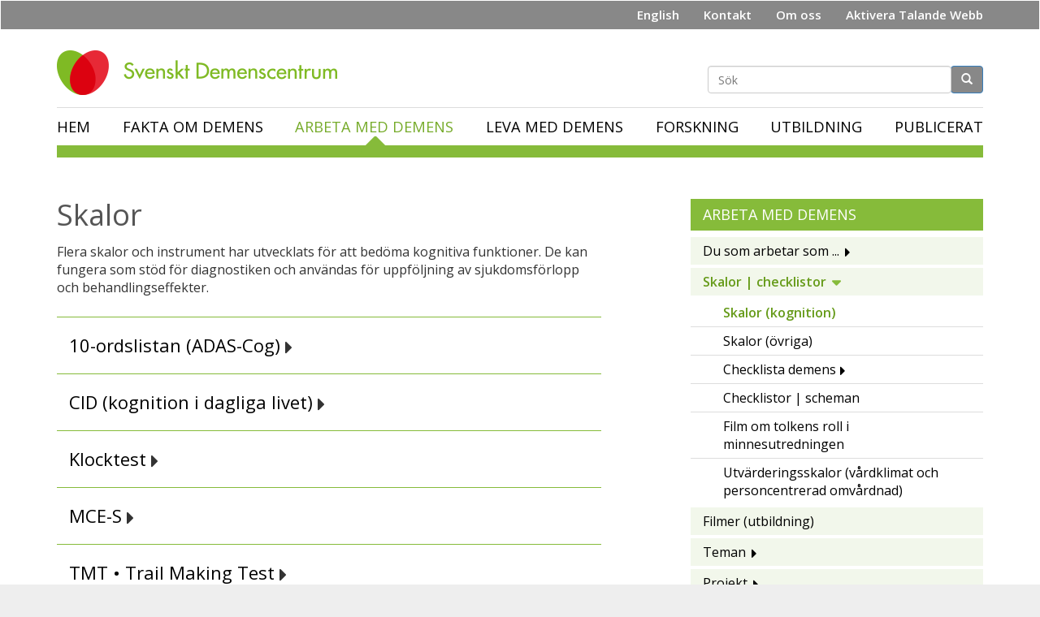

--- FILE ---
content_type: text/html; charset=utf-8
request_url: https://demenscentrum.se/arbeta-med-demens/skalor-checklistor/skalor
body_size: 25188
content:

<!DOCTYPE html>
<html lang="sv" dir="ltr" prefix="content: http://purl.org/rss/1.0/modules/content/ dc: http://purl.org/dc/terms/ foaf: http://xmlns.com/foaf/0.1/ og: http://ogp.me/ns# rdfs: http://www.w3.org/2000/01/rdf-schema# sioc: http://rdfs.org/sioc/ns# sioct: http://rdfs.org/sioc/types# skos: http://www.w3.org/2004/02/skos/core# xsd: http://www.w3.org/2001/XMLSchema#">
<head>
  <!-- Google tag (gtag.js) -->
<script async src="https://www.googletagmanager.com/gtag/js?id=G-30X3XS0R9S"></script>
<script>
  window.dataLayer = window.dataLayer || [];
  function gtag(){dataLayer.push(arguments);}
  gtag('js', new Date());

  gtag('config', 'G-30X3XS0R9S');
</script>

<script type="text/javascript" src="https://www.browsealoud.com/plus/scripts/3.1.0/ba.js" crossorigin="anonymous" integrity="sha256-VCrJcQdV3IbbIVjmUyF7DnCqBbWD1BcZ/1sda2KWeFc= sha384-k2OQFn+wNFrKjU9HiaHAcHlEvLbfsVfvOnpmKBGWVBrpmGaIleDNHnnCJO4z2Y2H sha512-gxDfysgvGhVPSHDTieJ/8AlcIEjFbF3MdUgZZL2M5GXXDdIXCcX0CpH7Dh6jsHLOLOjRzTFdXASWZtxO+eMgyQ==">
</script>

  <link rel="profile" href="http://www.w3.org/1999/xhtml/vocab" />
  <meta name="viewport" content="width=device-width, initial-scale=1.0">
  <meta http-equiv="Content-Type" content="text/html; charset=utf-8" />
<link rel="shortcut icon" href="https://demenscentrum.se/sites/default/files//favicon.ico" type="image/vnd.microsoft.icon" />
<meta name="description" content="Flera skalor och instrument har utvecklats för att bedöma kognitiva funktioner. De kan fungera som stöd för diagnostiken och användas för uppföljning av sjukdomsförlopp och behandlingseffekter." />
<meta name="generator" content="Drupal 7 (https://www.drupal.org)" />
<link rel="canonical" href="https://demenscentrum.se/arbeta-med-demens/skalor-checklistor/skalor" />
<link rel="shortlink" href="https://demenscentrum.se/node/4623" />

  
  <title>Skalor | Demenscentrum</title>
  <style>
@import url("https://demenscentrum.se/modules/system/system.base.css?t97pip");
</style>
<style>
@import url("https://demenscentrum.se/sites/all/modules/contrib/jquery_update/replace/ui/themes/base/minified/jquery.ui.core.min.css?t97pip");
@import url("https://demenscentrum.se/sites/all/modules/contrib/jquery_update/replace/ui/themes/base/minified/jquery.ui.theme.min.css?t97pip");
</style>
<style>
@import url("https://demenscentrum.se/sites/all/modules/contrib/date/date_repeat_field/date_repeat_field.css?t97pip");
@import url("https://demenscentrum.se/modules/field/theme/field.css?t97pip");
@import url("https://demenscentrum.se/sites/all/modules/contrib/google_cse/google_cse.css?t97pip");
@import url("https://demenscentrum.se/modules/node/node.css?t97pip");
@import url("https://demenscentrum.se/sites/all/modules/contrib/youtube/css/youtube.css?t97pip");
@import url("https://demenscentrum.se/sites/all/modules/contrib/views/css/views.css?t97pip");
@import url("https://demenscentrum.se/sites/all/modules/contrib/back_to_top/css/back_to_top.css?t97pip");
@import url("https://demenscentrum.se/sites/all/modules/contrib/ckeditor/css/ckeditor.css?t97pip");
@import url("https://demenscentrum.se/sites/all/modules/contrib/media/modules/media_wysiwyg/css/media_wysiwyg.base.css?t97pip");
</style>
<style>
@import url("https://demenscentrum.se/sites/all/modules/contrib/colorbox/styles/plain/colorbox_style.css?t97pip");
@import url("https://demenscentrum.se/sites/all/modules/contrib/ctools/css/ctools.css?t97pip");
@import url("https://demenscentrum.se/sites/all/modules/contrib/panels/css/panels.css?t97pip");
@import url("https://demenscentrum.se/sites/all/modules/contrib/addtoany/addtoany.css?t97pip");
</style>
<link type="text/css" rel="stylesheet" href="https://cdn.jsdelivr.net/npm/bootstrap@3.2.0/dist/css/bootstrap.css" media="all" />
<link type="text/css" rel="stylesheet" href="https://cdn.jsdelivr.net/npm/@unicorn-fail/drupal-bootstrap-styles@0.0.2/dist/3.2.0/7.x-3.x/drupal-bootstrap.css" media="all" />
<style>
@import url("https://demenscentrum.se/sites/all/themes/demenscentrum/css/style.css?t97pip");
@import url("https://demenscentrum.se/sites/all/themes/demenscentrum/libraries/font-awesome/css/font-awesome.min.css?t97pip");
</style>
<style media="print">
@import url("https://demenscentrum.se/sites/all/themes/demenscentrum/css/print.css?t97pip");
</style>
  <!-- HTML5 element support for IE6-8 -->
  <!--[if lt IE 9]>
    <script src="https://cdn.jsdelivr.net/html5shiv/3.7.3/html5shiv-printshiv.min.js"></script>
  <![endif]-->
  <script src="//code.jquery.com/jquery-2.2.4.min.js"></script>
<script>window.jQuery || document.write("<script src='/sites/all/modules/contrib/jquery_update/replace/jquery/2.2/jquery.min.js'>\x3C/script>")</script>
<script src="https://demenscentrum.se/misc/jquery-extend-3.4.0.js?v=2.2.4"></script>
<script src="https://demenscentrum.se/misc/jquery-html-prefilter-3.5.0-backport.js?v=2.2.4"></script>
<script src="https://demenscentrum.se/misc/jquery.once.js?v=1.2"></script>
<script src="https://demenscentrum.se/misc/drupal.js?t97pip"></script>
<script src="https://demenscentrum.se/sites/all/modules/contrib/jquery_update/js/jquery_browser.js?v=0.0.1"></script>
<script src="//code.jquery.com/ui/1.10.2/jquery-ui.min.js"></script>
<script>window.jQuery.ui || document.write("<script src='/sites/all/modules/contrib/jquery_update/replace/ui/ui/minified/jquery-ui.min.js'>\x3C/script>")</script>
<script src="https://cdn.jsdelivr.net/npm/bootstrap@3.2.0/dist/js/bootstrap.js"></script>
<script src="https://demenscentrum.se/sites/all/modules/contrib/entityreference/js/entityreference.js?t97pip"></script>
<script src="https://demenscentrum.se/sites/all/modules/contrib/google_cse/google_cse.js?t97pip"></script>
<script src="https://demenscentrum.se/sites/all/modules/contrib/back_to_top/js/back_to_top.js?t97pip"></script>
<script src="https://demenscentrum.se/sites/default/files//languages/sv_Lj1Ueiwayfm7gErU2Xtn4DlF-9UcbsiAKrvEMLqOxkQ.js?t97pip"></script>
<script src="https://demenscentrum.se/sites/all/libraries/colorbox/jquery.colorbox-min.js?t97pip"></script>
<script src="https://demenscentrum.se/sites/all/modules/contrib/colorbox/js/colorbox.js?t97pip"></script>
<script src="https://demenscentrum.se/sites/all/modules/contrib/colorbox/styles/plain/colorbox_style.js?t97pip"></script>
<script src="https://demenscentrum.se/misc/form.js?t97pip"></script>
<script src="https://demenscentrum.se/sites/all/themes/bootstrap/js/misc/_collapse.js?t97pip"></script>
<script src="https://demenscentrum.se/sites/all/modules/google_analytics/googleanalytics.js?t97pip"></script>
<script src="https://www.googletagmanager.com/gtag/js?id=UA-5407272-2"></script>
<script>window.dataLayer = window.dataLayer || [];function gtag(){dataLayer.push(arguments)};gtag("js", new Date());gtag("set", "developer_id.dMDhkMT", true);gtag("config", "UA-5407272-2", {"groups":"default","anonymize_ip":true});</script>
<script src="https://demenscentrum.se/sites/all/modules/contrib/menu_target/menu_target.js?t97pip"></script>
<script src="https://demenscentrum.se/sites/all/themes/demenscentrum/js/listpage.js?t97pip"></script>
<script>window.a2a_config=window.a2a_config||{};window.da2a={done:false,html_done:false,script_ready:false,script_load:function(){var a=document.createElement('script'),s=document.getElementsByTagName('script')[0];a.type='text/javascript';a.async=true;a.src='https://static.addtoany.com/menu/page.js';s.parentNode.insertBefore(a,s);da2a.script_load=function(){};},script_onready:function(){da2a.script_ready=true;if(da2a.html_done)da2a.init();},init:function(){for(var i=0,el,target,targets=da2a.targets,length=targets.length;i<length;i++){el=document.getElementById('da2a_'+(i+1));target=targets[i];a2a_config.linkname=target.title;a2a_config.linkurl=target.url;if(el){a2a.init('page',{target:el});el.id='';}da2a.done=true;}da2a.targets=[];}};(function ($){Drupal.behaviors.addToAny = {attach: function (context, settings) {if (context !== document && window.da2a) {if(da2a.script_ready)a2a.init_all();da2a.script_load();}}}})(jQuery);a2a_config.callbacks=a2a_config.callbacks||[];a2a_config.callbacks.push({ready:da2a.script_onready});a2a_config.overlays=a2a_config.overlays||[];a2a_config.templates=a2a_config.templates||{};</script>
<script src="https://demenscentrum.se/sites/all/themes/demenscentrum/js/main.js?t97pip"></script>
<script>jQuery.extend(Drupal.settings, {"basePath":"\/","pathPrefix":"","setHasJsCookie":0,"ajaxPageState":{"theme":"demenscentrum","theme_token":"BVnQ0UQwjBsDNSMsJ2PwsojrRxM5t_E6uTVVfog6kEY","js":{"0":1,"sites\/all\/themes\/bootstrap\/js\/bootstrap.js":1,"\/\/code.jquery.com\/jquery-2.2.4.min.js":1,"1":1,"misc\/jquery-extend-3.4.0.js":1,"misc\/jquery-html-prefilter-3.5.0-backport.js":1,"misc\/jquery.once.js":1,"misc\/drupal.js":1,"sites\/all\/modules\/contrib\/jquery_update\/js\/jquery_browser.js":1,"\/\/code.jquery.com\/ui\/1.10.2\/jquery-ui.min.js":1,"2":1,"https:\/\/cdn.jsdelivr.net\/npm\/bootstrap@3.2.0\/dist\/js\/bootstrap.js":1,"sites\/all\/modules\/contrib\/entityreference\/js\/entityreference.js":1,"sites\/all\/modules\/contrib\/google_cse\/google_cse.js":1,"sites\/all\/modules\/contrib\/back_to_top\/js\/back_to_top.js":1,"public:\/\/languages\/sv_Lj1Ueiwayfm7gErU2Xtn4DlF-9UcbsiAKrvEMLqOxkQ.js":1,"sites\/all\/libraries\/colorbox\/jquery.colorbox-min.js":1,"sites\/all\/modules\/contrib\/colorbox\/js\/colorbox.js":1,"sites\/all\/modules\/contrib\/colorbox\/styles\/plain\/colorbox_style.js":1,"misc\/form.js":1,"sites\/all\/themes\/bootstrap\/js\/misc\/_collapse.js":1,"sites\/all\/modules\/google_analytics\/googleanalytics.js":1,"https:\/\/www.googletagmanager.com\/gtag\/js?id=UA-5407272-2":1,"3":1,"sites\/all\/modules\/contrib\/menu_target\/menu_target.js":1,"sites\/all\/themes\/demenscentrum\/js\/listpage.js":1,"4":1,"sites\/all\/themes\/demenscentrum\/js\/main.js":1},"css":{"modules\/system\/system.base.css":1,"misc\/ui\/jquery.ui.core.css":1,"misc\/ui\/jquery.ui.theme.css":1,"sites\/all\/modules\/contrib\/date\/date_repeat_field\/date_repeat_field.css":1,"modules\/field\/theme\/field.css":1,"sites\/all\/modules\/contrib\/google_cse\/google_cse.css":1,"modules\/node\/node.css":1,"sites\/all\/modules\/contrib\/youtube\/css\/youtube.css":1,"sites\/all\/modules\/contrib\/views\/css\/views.css":1,"sites\/all\/modules\/contrib\/back_to_top\/css\/back_to_top.css":1,"sites\/all\/modules\/contrib\/ckeditor\/css\/ckeditor.css":1,"sites\/all\/modules\/contrib\/media\/modules\/media_wysiwyg\/css\/media_wysiwyg.base.css":1,"sites\/all\/modules\/contrib\/colorbox\/styles\/plain\/colorbox_style.css":1,"sites\/all\/modules\/contrib\/ctools\/css\/ctools.css":1,"sites\/all\/modules\/contrib\/panels\/css\/panels.css":1,"sites\/all\/modules\/contrib\/addtoany\/addtoany.css":1,"https:\/\/cdn.jsdelivr.net\/npm\/bootstrap@3.2.0\/dist\/css\/bootstrap.css":1,"https:\/\/cdn.jsdelivr.net\/npm\/@unicorn-fail\/drupal-bootstrap-styles@0.0.2\/dist\/3.2.0\/7.x-3.x\/drupal-bootstrap.css":1,"sites\/all\/themes\/demenscentrum\/css\/style.css":1,"sites\/all\/themes\/demenscentrum\/libraries\/font-awesome\/css\/font-awesome.min.css":1,"sites\/all\/themes\/demenscentrum\/css\/print.css":1}},"colorbox":{"transition":"elastic","speed":"350","opacity":"0.85","slideshow":false,"slideshowAuto":true,"slideshowSpeed":"2500","slideshowStart":"start slideshow","slideshowStop":"stop slideshow","current":"{current} of {total}","previous":"\u00ab F\u00f6reg\u00e5ende","next":"N\u00e4sta \u00bb","close":"St\u00e4ng","overlayClose":true,"returnFocus":true,"maxWidth":"98%","maxHeight":"98%","initialWidth":"40%","initialHeight":"70%","fixed":true,"scrolling":true,"mobiledetect":true,"mobiledevicewidth":"480px","file_public_path":"\/sites\/default\/files\/","specificPagesDefaultValue":"admin*\nimagebrowser*\nimg_assist*\nimce*\nnode\/add\/*\nnode\/*\/edit\nprint\/*\nprintpdf\/*\nsystem\/ajax\nsystem\/ajax\/*"},"googleCSE":{"cx":" 009361696663718679712:lkeaykvsxac ","resultsWidth":600,"domain":"www.google.com","showWaterMark":1},"better_exposed_filters":{"views":{"content_top":{"displays":{"block":{"filters":[]}}},"page_carousel":{"displays":{"block":{"filters":[]}}},"page_right_block":{"displays":{"block":{"filters":[]}}}}},"back_to_top":{"back_to_top_button_trigger":"100","back_to_top_button_text":"Back to top","#attached":{"library":[["system","ui"]]}},"googleanalytics":{"account":["UA-5407272-2"],"trackOutbound":1,"trackMailto":1,"trackDownload":1,"trackDownloadExtensions":"7z|aac|arc|arj|asf|asx|avi|bin|csv|doc(x|m)?|dot(x|m)?|exe|flv|gif|gz|gzip|hqx|jar|jpe?g|js|mp(2|3|4|e?g)|mov(ie)?|msi|msp|pdf|phps|png|ppt(x|m)?|pot(x|m)?|pps(x|m)?|ppam|sld(x|m)?|thmx|qtm?|ra(m|r)?|sea|sit|tar|tgz|torrent|txt|wav|wma|wmv|wpd|xls(x|m|b)?|xlt(x|m)|xlam|xml|z|zip","trackColorbox":1},"bootstrap":{"anchorsFix":"0","anchorsSmoothScrolling":"0","formHasError":1,"popoverEnabled":1,"popoverOptions":{"animation":1,"html":0,"placement":"right","selector":"","trigger":"click","triggerAutoclose":1,"title":"","content":"","delay":0,"container":"body"},"tooltipEnabled":1,"tooltipOptions":{"animation":1,"html":0,"placement":"auto left","selector":"","trigger":"hover focus","delay":0,"container":"body"}}});</script>
</head>
<body class="html not-front not-logged-in one-sidebar sidebar-second page-node page-node- page-node-4623 node-type-list-page">
  <div id="skip-link">
    <a href="#main-content" class="element-invisible element-focusable">Hoppa till huvudinnehåll</a>
  </div>
    <header id="navbar" role="banner" class="navbar container-fluid navbar-default fullwidth">
  
    <section id="block-search-form-mobile" class="block block-search clearfix">

     <form class="form-search content-search" action="/sok" method="get" accept-charset="UTF-8">
        <div>
          
            <h2 class="element-invisible">Sökformulär</h2>
              <div class="input-group">
                <input title="Ange de termer du vill söka efter." placeholder="Sök" class="form-control form-text" type="text" id="edit-search-block-form--2" name="search_text" value="" size="15" maxlength="128">
                <span class="input-group-btn">
                  <button type="submit" class="btn btn-primary">
                    <span class="icon glyphicon glyphicon-search" aria-hidden="true">
                    </span>
                  </button>

                </span>
              </div>
        </div>
      </form>
    </section>
  
  <div class="container-fluid top-menu">

              <div class="region region-site-top-menu">
    <section id="block-menu-block-4" class="block block-menu-block clearfix">

      
  <div class="menu-block-wrapper menu-block-4 menu-name-menu-top-menu parent-mlid-0 menu-level-1">
  <ul class="menu nav"><li class="first leaf has-children menu-mlid-5035"><a href="/swedish-dementia-centre-dementia-friendly-society">English</a></li>
<li class="leaf menu-mlid-5034"><a href="/kontakt">Kontakt</a></li>
<li class="last leaf has-children menu-mlid-5028"><a href="/om-oss">Om oss</a></li>
</ul></div>

</section>
  </div>
      </div>
  <div class="container-fluid head">
    <div class="navbar-header">
              <a class="logo navbar-btn pull-left" href="/" title="Hem">
          <img src="https://demenscentrum.se/sites/default/files//logo_0.png" alt="Hem" />
          <img class="small-screens" src="/sites/default/files/Demenscentrum-logo-v-300.png" alt="Hem" />
        </a>
      
      
      <section id="block-search-form" class="block block-search clearfix">

        <form class="form-search content-search" action="/sok" method="get" accept-charset="UTF-8">
          <div>
            
              <h2 class="element-invisible">Sökformulär</h2>
                <div class="input-group">
                  <input title="Ange de termer du vill söka efter." placeholder="Sök" class="form-control form-text" type="text" id="edit-search-block-form--21" name="search_text" value="" size="15" maxlength="128">
                  <span class="input-group-btn">
                    <button type="submit" class="btn btn-primary">
                      <span class="icon glyphicon glyphicon-search" aria-hidden="true">
                      </span>

                    </button>
                  </span>
                </div>
          </div>
        </form>
      </section>
        <div class="search-group">
          <button class="btn btn-primary search-show mobile-show">
              <span class="icon glyphicon glyphicon-search" aria-hidden="true">
              </span>

          </button>
          <div class="title">Sök</div>
        </div>
            <div class="navbar-button-group">
        <button type="button" class="navbar-toggle" data-toggle="collapse" data-target="#navbar-collapse">
          <span class="sr-only">Toggle navigation</span>
          <span class="icon-bar"></span>
          <span class="icon-bar"></span>
          <span class="icon-bar"></span>
        </button>
        <div class="menu-title">Meny</div>
      </div>
          </div>

          <div class="navbar-collapse collapse" id="navbar-collapse">
          <div class="mobile-show button-close">
            
            <button type="button" class="navbar-toggle close" data-toggle="collapse" data-target="#navbar-collapse">
          <i class="fa fa-times-circle"></i>
            </button>
        </div>
        <nav role="navigation">
            
                                          
              <div class="region region-navigation">
    <section id="block-menu-block-1" class="block block-menu-block clearfix">

      
  <div class="menu-block-wrapper menu-block-1 menu-name-main-menu parent-mlid-0 menu-level-1">
  <ul class="menu nav"><li class="first leaf menu-mlid-219"><a href="/" title="">Hem</a></li>
<li class="expanded menu-mlid-554 submenu"><a href="/Fakta-om-demens">Fakta om demens</a><i class="submenu fa"></i><ul class="menu nav"><li class="first expanded menu-mlid-2997 submenu"><a href="/Fakta-om-demens/Vad-ar-demens">Vad är demens?</a><i class="submenu fa"></i><ul class="menu nav"><li class="first leaf menu-mlid-2999"><a href="/Fakta-om-demens/Vad-ar-demens/Sa-fungerar-hjarnan">Så fungerar hjärnan</a></li>
<li class="leaf menu-mlid-3000"><a href="/Fakta-om-demens/Vad-ar-demens/Alll-glomska-ar-inte-demens">När glömska är en sjukdom</a></li>
<li class="leaf menu-mlid-7244"><a href="/fakta-om-demens/vad-ar-demens/en-liten-film-om-hjarnan">En liten film om hjärnan</a></li>
<li class="leaf menu-mlid-8155"><a href="/fakta-om-demens/vad-ar-demens/kognitiva-funktioner">Kognitiva funktioner</a></li>
<li class="last leaf menu-mlid-2998"><a href="/Fakta-om-demens/Vad-ar-demens/Tio-vanliga-fragor">Tio vanliga frågor</a></li>
</ul></li>
<li class="expanded menu-mlid-3024 submenu"><a href="/Fakta-om-demens/Demenssjukdomarna">Demenssjukdomar</a><i class="submenu fa"></i><ul class="menu nav"><li class="first expanded menu-mlid-3025 submenu"><a href="/Fakta-om-demens/Demenssjukdomarna/Alzheimers-sjukdom">Alzheimers sjukdom</a><i class="submenu fa"></i><ul class="menu nav"><li class="first expanded menu-mlid-5756 list_page"><a href="/fakta-om-demens/demenssjukdomar/alzheimers-sjukdom/sjukdomens-faser">Sjukdomens faser</a></li>
<li class="expanded menu-mlid-3033 submenu"><a href="/Fakta-om-demens/Demenssjukdomarna/Alzheimers-sjukdom/Nar-alzheimer-gar-i-slakten">När alzheimer går i släkten</a><i class="submenu fa"></i><ul class="menu nav"><li class="first leaf menu-mlid-3034"><a href="/Fakta-om-demens/Demenssjukdomarna/Alzheimers-sjukdom/Nar-alzheimer-gar-i-slakten/Fakta--Om-arftlig-alzheimer">Fakta | Om ärftlig alzheimer</a></li>
<li class="last leaf menu-mlid-3035"><a href="/Fakta-om-demens/Demenssjukdomarna/Alzheimers-sjukdom/Nar-alzheimer-gar-i-slakten/Kontakta-genetisk-vagledning">Kontakta Mottagning Klinisk genetik</a></li>
</ul></li>
<li class="leaf menu-mlid-3030"><a href="/Fakta-om-demens/Demenssjukdomarna/Alzheimers-sjukdom/Vad-hander-i-hjarnan">Vad händer i hjärnan?</a></li>
<li class="last leaf menu-mlid-3032"><a href="/Fakta-om-demens/Demenssjukdomarna/Alzheimers-sjukdom/Vem-var-doktor-Alzheimer1">Vem var doktor Alzheimer?</a></li>
</ul></li>
<li class="leaf menu-mlid-3036"><a href="/Fakta-om-demens/Demenssjukdomarna/Frontotemporal-demens">Frontotemporal demens</a></li>
<li class="expanded menu-mlid-3038 submenu"><a href="/Fakta-om-demens/Demenssjukdomarna/Lewy-body-demens">Lewykroppsdemens</a><i class="submenu fa"></i><ul class="menu nav"><li class="first leaf menu-mlid-9621"><a href="/fakta-om-demens/demenssjukdomar/lewykroppsdemens/riksforbundet-lewy-body-lanserar-hemsida">Riksförbundet Lewy Body</a></li>
<li class="last leaf menu-mlid-3039"><a href="/Fakta-om-demens/Demenssjukdomarna/Lewy-body-demens/Las-mer">Mer om Lewykroppsdemens</a></li>
</ul></li>
<li class="expanded menu-mlid-3041 submenu"><a href="/Fakta-om-demens/Demenssjukdomarna/Parkinson-demens">Parkinson med demens</a><i class="submenu fa"></i><ul class="menu nav"><li class="first last leaf menu-mlid-3042"><a href="/Fakta-om-demens/Demenssjukdomarna/Parkinson-demens/Mer-om-Parkinsondemens">Mer om parkinsondemens</a></li>
</ul></li>
<li class="leaf menu-mlid-3043"><a href="/Fakta-om-demens/Demenssjukdomarna/Vaskular-demens">Vaskulär demens (blodkärlsdemens)</a></li>
<li class="leaf menu-mlid-3044"><a href="/Fakta-om-demens/Demenssjukdomarna/Huntingtons-sjukdom">Huntingtons sjukdom</a></li>
<li class="leaf menu-mlid-8209"><a href="/fakta-om-demens/demenssjukdomar/alkoholrelaterad-demens">Alkoholrelaterad demens</a></li>
<li class="last leaf menu-mlid-3047"><a href="/Fakta-om-demens/Demenssjukdomarna/Sekundara-sjukdomar">Sekundära sjukdomar</a></li>
</ul></li>
<li class="expanded menu-mlid-3001 submenu"><a href="/Fakta-om-demens/Symtom">Vanliga symptom</a><i class="submenu fa"></i><ul class="menu nav"><li class="first expanded menu-mlid-4763 list_page"><a href="/fakta-om-demens/vanliga-symptom/kognitiva-symptom">Kognitiva symptom</a></li>
<li class="leaf menu-mlid-3015"><a href="/Fakta-om-demens/Symtom/BPSD">BPSD</a></li>
<li class="leaf menu-mlid-3022"><a href="/Fakta-om-demens/Symtom/Beteendemassiga">Beteendemässiga</a></li>
<li class="expanded menu-mlid-3016 submenu"><a href="/Fakta-om-demens/Symtom/Psykiatriska">Psykiatriska</a><i class="submenu fa"></i><ul class="menu nav"><li class="first leaf menu-mlid-3020"><a href="/Fakta-om-demens/Symtom/Psykiatriska/Aggressivitet">Aggressivitet</a></li>
<li class="leaf menu-mlid-3021"><a href="/Fakta-om-demens/Symtom/Psykiatriska/Depression--angest">Depression och ångest</a></li>
<li class="expanded menu-mlid-3017 submenu"><a href="/Fakta-om-demens/Symtom/Psykiatriska/Forvirring">Förvirringstillstånd</a><i class="submenu fa"></i><ul class="menu nav"><li class="first last leaf menu-mlid-3018"><a href="/Fakta-om-demens/Symtom/Psykiatriska/Forvirring/Exemplet-Greta">Exemplet Greta</a></li>
</ul></li>
<li class="last leaf menu-mlid-3019"><a href="/Fakta-om-demens/Symtom/Psykiatriska/Vanforestallingar--hallucinationer">Psykotiska tillstånd</a></li>
</ul></li>
<li class="last leaf menu-mlid-3023"><a href="/Fakta-om-demens/Symtom/Psykiatriska1">Fysiska</a></li>
</ul></li>
<li class="expanded menu-mlid-3049 submenu"><a href="/Fakta-om-demens/Utredning-och-diagnos">Utredning &amp; diagnos</a><i class="submenu fa"></i><ul class="menu nav"><li class="first leaf menu-mlid-3050"><a href="/Fakta-om-demens/Utredning-och-diagnos/Basal-demensutredning">Basal demensutredning</a></li>
<li class="expanded menu-mlid-3051 submenu"><a href="/Fakta-om-demens/Utredning-och-diagnos/Utvidgad-demensutredning">Utvidgad demensutredning</a><i class="submenu fa"></i><ul class="menu nav"><li class="first last leaf menu-mlid-3052"><a href="/Fakta-om-demens/Utredning-och-diagnos/Utvidgad-demensutredning/Som-att-lagga-ett-invecklat-pussel">Som att lägga ett invecklat pussel</a></li>
</ul></li>
<li class="expanded menu-mlid-4762 list_page"><a href="/fakta-om-demens/utredning-diagnos/diagnoskriterier">Diagnoskriterier</a></li>
<li class="last leaf menu-mlid-3060"><a href="/Fakta-om-demens/Utredning-och-diagnos/Mata-demensgrad-MMT">Olika grader av demens</a></li>
</ul></li>
<li class="expanded menu-mlid-3062 submenu"><a href="/Fakta-om-demens/Lakemedel">Läkemedel</a><i class="submenu fa"></i><ul class="menu nav"><li class="first leaf menu-mlid-3063"><a href="/Fakta-om-demens/Lakemedel/Alzheimers-sjukdom">Kognitiva symtom</a></li>
<li class="leaf menu-mlid-3064"><a href="/Fakta-om-demens/Lakemedel/Vaskular-demens">Vaskulär demens</a></li>
<li class="leaf menu-mlid-3065"><a href="/Fakta-om-demens/Lakemedel/Andra-lakemedel">Beteendemässiga och psykiska symptom</a></li>
<li class="last leaf menu-mlid-3066"><a href="/Fakta-om-demens/Lakemedel/Med-siktet-installt-pa-att-bota">Mer om läkemedel</a></li>
</ul></li>
<li class="expanded menu-mlid-9673 list_page"><a href="/fakta-om-demens/om-demens-pa-olika-sprak">Om demens på olika språk</a></li>
<li class="expanded menu-mlid-4765 list_page"><a href="/fakta-om-demens/riskfaktorer">Riskfaktorer</a></li>
<li class="leaf menu-mlid-3075"><a href="/Fakta-om-demens/Vilka-drabbas/Kan-kan-skydda-sig">Förebygga</a></li>
<li class="leaf menu-mlid-3077"><a href="/Fakta-om-demens/Demens-i-siffror">Demens i siffror</a></li>
<li class="last expanded menu-mlid-7237 submenu"><a href="/fakta-om-demens/lattlast-flera-sprak">Lättläst (flera språk)</a><i class="submenu fa"></i><ul class="menu nav"><li class="first last leaf menu-mlid-8144"><a href="/fakta-om-demens/lattlast-flera-sprak/samiska">Samiska</a></li>
</ul></li>
</ul></li>
<li class="expanded active-trail menu-mlid-556 active submenu"><a href="/Arbeta-med-demens" class="active-trail">Arbeta med demens</a><i class="submenu fa"></i><ul class="menu nav"><li class="first expanded menu-mlid-8301 submenu"><a href="/arbeta-med-demens/du-som-arbetar-som">Du som arbetar som ...</a><i class="submenu fa"></i><ul class="menu nav"><li class="first expanded menu-mlid-9609 submenu"><a href="/arbeta-med-demens/du-som-arbetar-som/arbetsterapeut-0">Arbetsterapeut</a><i class="submenu fa"></i><ul class="menu nav"><li class="first expanded menu-mlid-9612 submenu"><a href="/arbeta-med-demens/du-som-arbetar-som/arbetsterapeut/arbetsuppgifter">Arbetsuppgifter</a><i class="submenu fa"></i><ul class="menu nav"><li class="first expanded menu-mlid-9613 submenu"><a href="/arbeta-med-demens/du-som-arbetar-som/arbetsterapeut/arbetsuppgifter/funktions-och">Funktions- och aktivitetsbedömning</a><i class="submenu fa"></i><ul class="menu nav"><li class="first leaf menu-mlid-9614"><a href="/arbeta-med-demens/du-som-arbetar-som/arbetsterapeut/arbetsuppgifter/funktions-och-0">Strukturerat samtal med CID</a></li>
<li class="expanded menu-mlid-9631 list_page"><a href="/arbeta-med-demens/du-som-arbetar-som/arbetsterapeut/arbetsuppgifter/funktions-och-1">Observation</a></li>
<li class="last expanded menu-mlid-9655 list_page"><a href="/arbeta-med-demens/du-som-arbetar-som/arbetsterapeut/arbetsuppgifter/funktions-och-2">Dokumentera funktions- och aktivitetsbedömning</a></li>
</ul></li>
<li class="expanded menu-mlid-9627 list_page"><a href="/arbeta-med-demens/du-som-arbetar-som/arbetsterapeut/arbetsuppgifter/miljobedomningar-och">Miljöbedömningar och anpassningar</a></li>
<li class="expanded menu-mlid-9629 list_page"><a href="/arbeta-med-demens/du-som-arbetar-som/arbetsterapeut/arbetsuppgifter/kognitivt-stod">Kognitivt stöd</a></li>
<li class="last expanded menu-mlid-9628 list_page"><a href="/arbeta-med-demens/du-som-arbetar-som/arbetsterapeut/arbetsuppgifter/andra-insatser">Andra insatser</a></li>
</ul></li>
<li class="leaf menu-mlid-3180"><a href="/Arbeta-med-demens/Du-som-arbetar-som/Arbetsterapeut">Nätverk</a></li>
<li class="last expanded menu-mlid-4767 list_page"><a href="/arbeta-med-demens/du-som-arbetar-som/arbetsterapeut/las-mer">Läs mer</a></li>
</ul></li>
<li class="expanded menu-mlid-8303 list_page"><a href="/arbeta-med-demens/du-som-arbetar-som/bistandshandlaggare">Biståndshandläggare</a></li>
<li class="expanded menu-mlid-8304 list_page"><a href="/arbeta-med-demens/du-som-arbetar-som/fysioterapeut">Fysioterapeut</a></li>
<li class="expanded menu-mlid-8311 list_page"><a href="/arbeta-med-demens/du-som-arbetar-som/logoped">Logoped</a></li>
<li class="expanded menu-mlid-8305 list_page"><a href="/arbeta-med-demens/du-som-arbetar-som/lakare-0">Läkare</a></li>
<li class="expanded menu-mlid-8306 list_page"><a href="/arbeta-med-demens/du-som-arbetar-som/psykolog-0">Psykolog</a></li>
<li class="expanded menu-mlid-8307 list_page"><a href="/arbeta-med-demens/du-som-arbetar-som/sjukskoterska-0">Sjuksköterska</a></li>
<li class="expanded menu-mlid-8308 list_page"><a href="/arbeta-med-demens/du-som-arbetar-som/tandlakare-tandhygienist">Tandläkare | tandhygienist</a></li>
<li class="last expanded menu-mlid-8309 list_page"><a href="/arbeta-med-demens/du-som-arbetar-som/underskoterska">Undersköterska</a></li>
</ul></li>
<li class="expanded active-trail menu-mlid-3362 active submenu"><a href="/Arbeta-med-demens/Verktyg" class="active-trail">Skalor | checklistor</a><i class="submenu fa"></i><ul class="menu nav"><li class="first expanded active-trail active menu-mlid-4776 active list_page"><a href="/arbeta-med-demens/skalor-checklistor/skalor" class="active-trail active">Skalor (kognition)</a></li>
<li class="expanded menu-mlid-8298 list_page"><a href="/arbeta-med-demens/skalor-checklistor/skalor-ovriga">Skalor (övriga)</a></li>
<li class="expanded menu-mlid-3399 submenu"><a href="/Arbeta-med-demens/Verktyg/Aktivitets---somprofil/Checklista-demens">Checklista demens</a><i class="submenu fa"></i><ul class="menu nav"><li class="first last leaf menu-mlid-3400"><a href="/Arbeta-med-demens/Verktyg/Aktivitets---somprofil/Checklista-demens/Sa-arbetar-vi-med-Checklista-Demens">Så arbetar Ekgården med checklistan</a></li>
</ul></li>
<li class="leaf menu-mlid-4900"><a href="/arbeta-med-demens/skalor-checklistor/checklistor-i-scheman">Checklistor | scheman</a></li>
<li class="leaf menu-mlid-8215"><a href="/nyheter/film-om-tolkens-roll-i-minnesutredningen">Film om tolkens roll i minnesutredningen</a></li>
<li class="last leaf menu-mlid-7236"><a href="/arbeta-med-demens/skalor-checklistor/skapa-er-egen-utvarderingsskala">Utvärderingsskalor (vårdklimat och personcentrerad omvårdnad)</a></li>
</ul></li>
<li class="expanded menu-mlid-8213 list_page"><a href="/arbeta-med-demens/filmer-utbildning">Filmer (utbildning)</a></li>
<li class="expanded menu-mlid-8282 submenu"><a href="/arbeta-med-demens/teman">Teman</a><i class="submenu fa"></i><ul class="menu nav"><li class="first leaf menu-mlid-3294"><a href="/Arbeta-med-demens/Metoder-och-arbetssatt/Mota-beteendeforandringar-BPSD">Beteendeförändringar</a></li>
<li class="expanded menu-mlid-8251 list_page"><a href="/arbeta-med-demens/teman/dagverksamhet-i-inspiration">Dagverksamhet</a></li>
<li class="expanded menu-mlid-5642 list_page"><a href="/arbeta-med-demens/teman/djur-och-natur">Djur och natur</a></li>
<li class="expanded menu-mlid-8284 submenu"><a href="/arbeta-med-demens/teman/hjalpmedel-och-verktyg">Hjälpmedel och verktyg</a><i class="submenu fa"></i><ul class="menu nav"><li class="first last expanded menu-mlid-8285 list_page"><a href="/arbeta-med-demens/sa-arbetar-vi/omvardnad/hjalpmedel-och-verktyg/verktyg">Verktyg</a></li>
</ul></li>
<li class="expanded menu-mlid-8313 list_page"><a href="/arbeta-med-demens/sa-arbetar-vi/teman/horselhalsa">Hörselhälsa</a></li>
<li class="expanded menu-mlid-5641 list_page"><a href="/arbeta-med-demens/teman/kultur-i-musik-i-bild">Kultur ı musik ı bild</a></li>
<li class="expanded menu-mlid-8278 list_page"><a href="/arbeta-med-demens/teman/lss-intellektuell-funktionsnedsattning">LSS - Intellektuell funktionsnedsättning</a></li>
<li class="expanded menu-mlid-5745 list_page"><a href="/arbeta-med-demens/sa-arbetar-vi/omvardnad/mat-och-maltid">Mat och måltid</a></li>
<li class="expanded menu-mlid-7836 list_page"><a href="/arbeta-med-demens/teman/omvardnad/munhalsa-och-tandvard">Munhälsa och tandvård</a></li>
<li class="expanded menu-mlid-9662 submenu"><a href="/Somlos">Sömlös vård och omsorg</a><i class="submenu fa"></i><ul class="menu nav"><li class="first leaf menu-mlid-9665"><a href="/arbeta-med-demens/teman/somlos-vard-och-omsorg/checklista">Checklista</a></li>
<li class="leaf menu-mlid-9666"><a href="/arbeta-med-demens/teman/somlos-vard-och-omsorg/diagnosintyg">Diagnosintyg</a></li>
<li class="leaf menu-mlid-9663"><a href="/arbeta-med-demens/teman/somlos-vard-och-omsorg/gransoverskridande-demensteamkognitivt-team">Gränsöverskridande team</a></li>
<li class="leaf menu-mlid-9667"><a href="/arbeta-med-demens/teman/somlos-vard-och-omsorg/kontaktformular">Kontaktformulär</a></li>
<li class="last leaf menu-mlid-9664"><a href="/arbeta-med-demens/teman/somlos-vard-och-omsorg/vardplan">Vårdplan</a></li>
</ul></li>
<li class="expanded menu-mlid-3351 submenu"><a href="/Arbeta-med-demens/Metoder-och-arbetssatt/Validation">Validation</a><i class="submenu fa"></i><ul class="menu nav"><li class="first leaf menu-mlid-3353"><a href="/Arbeta-med-demens/Metoder-och-arbetssatt/Validation/Utbildning-i-validation">Läs mer</a></li>
<li class="last leaf menu-mlid-3352"><a href="/Arbeta-med-demens/Metoder-och-arbetssatt/Validation/Mal-och-principer-">Mål och principer</a></li>
</ul></li>
<li class="expanded menu-mlid-8141 list_page"><a href="/arbeta-med-demens/teman/omvardnad/vard-i-livets-slut">Vård i livets slut</a></li>
<li class="last expanded menu-mlid-3340 submenu"><a href="/Arbeta-med-demens/Metoder-och-arbetssatt/Reminscens">Väcka minnen | reminiscens</a><i class="submenu fa"></i><ul class="menu nav"><li class="first expanded menu-mlid-7162 list_page"><a href="/arbeta-med-demens/teman/vacka-minnen-reminiscens/fotbollsminnen">Fotbollsminnen</a></li>
<li class="leaf menu-mlid-3345"><a href="/Arbeta-med-demens/Metoder-och-arbetssatt/Reminscens/filmer-traditionstv">Filmer: Traditions-TV</a></li>
<li class="leaf menu-mlid-3344"><a href="/Arbeta-med-demens/Metoder-och-arbetssatt/Reminscens/filmer-ogonblick-att-minnas">Filmer: Ögonblick att minnas</a></li>
<li class="last leaf menu-mlid-3342"><a href="/Arbeta-med-demens/Metoder-och-arbetssatt/Reminscens/Reminiscens-vacker-minnen-till-liv">Reminiscens väcker minnen till liv</a></li>
</ul></li>
</ul></li>
<li class="expanded menu-mlid-8283 submenu"><a href="/arbeta-med-demens/projekt">Projekt</a><i class="submenu fa"></i><ul class="menu nav"><li class="first expanded menu-mlid-8225 list_page"><a href="/arbeta-med-demens/projekt/somlos-vard-och-omsorg">Sömlös vård och omsorg (pågende)</a></li>
<li class="expanded menu-mlid-8293 list_page"><a href="/arbeta-med-demens/projekt/kognitivt-stod-och-digital-teknik">Kognitivt stöd och digital teknik (avslutat)</a></li>
<li class="expanded menu-mlid-8211 list_page"><a href="/arbeta-med-demens/projekt/inspiration-dagverksamheter">DAGS - Inspiration för dagverksamheter (avslutat)</a></li>
<li class="last expanded menu-mlid-7231 list_page"><a href="/arbeta-med-demens/projekt/standardiserat-insatsforlopp">Standardiserat insatsförlopp (avslutat)</a></li>
</ul></li>
<li class="expanded menu-mlid-8289 list_page"><a href="/arbeta-med-demens/demensvanligt-samhalle">Demensvänligt samhälle</a></li>
<li class="expanded menu-mlid-8280 submenu"><a href="/arbeta-med-demens/inspiration">Inspiration</a><i class="submenu fa"></i><ul class="menu nav"><li class="first expanded menu-mlid-8281 list_page"><a href="/arbeta-med-demens/sa-arbetar-vi/inspiration/sarskilt-boende-i-inspiration">Särskilt boende</a></li>
<li class="expanded menu-mlid-5036 list_page"><a href="/arbeta-med-demens/sa-arbetar-vi/inspiration/sjukhus-i-inspiration">Sjukhus</a></li>
<li class="last leaf menu-mlid-3492"><a href="/Arbeta-med-demens/Landet-runt/film-om-att-leva-livet-ut">Film: Att leva varje dag, livet ut!</a></li>
</ul></li>
<li class="expanded menu-mlid-4899 submenu"><a href="/arbeta-med-demens/riktlinjer-kvalitetsregister">Riktlinjer | kvalitetsregister</a><i class="submenu fa"></i><ul class="menu nav"><li class="first expanded menu-mlid-5024 list_page"><a href="/arbeta-med-demens/riktlinjer-kvalitetsregister/kvalitetsregistret-svedem">SveDem</a></li>
<li class="last leaf menu-mlid-3387"><a href="/Arbeta-med-demens/Verktyg/Svenskt-BPSD-register-" class="target-blank">BPSD-registret</a></li>
</ul></li>
<li class="expanded menu-mlid-5746 list_page"><a href="/arbeta-med-demens/ett-kunskapsstod">Nollvision</a></li>
<li class="last expanded menu-mlid-5750 list_page"><a href="/arbeta-med-demens/nollvision-larande-exempel">Nollvision | lärande exempel</a></li>
</ul></li>
<li class="expanded menu-mlid-555 submenu"><a href="/Leva-med-demens">Leva med demens</a><i class="submenu fa"></i><ul class="menu nav"><li class="first expanded menu-mlid-5042 list_page"><a href="/leva-med-demens/berattelser">Berättelser</a></li>
<li class="expanded menu-mlid-3102 submenu"><a href="/Leva-med-demens/Om-du-har-en-demenssjukdom">Stöd och aktiviteter</a><i class="submenu fa"></i><ul class="menu nav"><li class="first leaf menu-mlid-3105"><a href="/Leva-med-demens/Om-du-har-en-demenssjukdom/Facebook">Facebook</a></li>
<li class="leaf menu-mlid-3103"><a href="/Leva-med-demens/Om-du-har-en-demenssjukdom/Din-ratt-till-vard-och-omsorg">Din rätt till vård och omsorg</a></li>
<li class="leaf menu-mlid-3110"><a href="/Leva-med-demens/Om-du-har-en-demenssjukdom/ID-kort">ID-kort vid demens</a></li>
<li class="leaf menu-mlid-3113"><a href="/Leva-med-demens/Om-du-har-en-demenssjukdom/Dina-rattigheter">Dina rättigheter</a></li>
<li class="leaf menu-mlid-7839"><a href="/leva-med-demens/stod-och-aktiviteter/checklista-nydiagnosticerade">Checklista för nydiagnosticerade</a></li>
<li class="leaf menu-mlid-8216"><a href="/leva-med-demens/stod-och-aktiviteter/alzheimerguiden-ett-digitalt-stod">Alzheimerguiden – ett digitalt stöd</a></li>
<li class="expanded menu-mlid-8157 list_page"><a href="/leva-med-demens/stod-och-aktiviteter/biominnen">Biominnen</a></li>
<li class="leaf menu-mlid-8290"><a href="/leva-med-demens/stod-och-aktiviteter/kognitivt-stod">Kognitivt stöd</a></li>
<li class="leaf menu-mlid-8194"><a href="/leva-med-demens/stod-och-aktiviteter/min-parm">MIN PÄRM</a></li>
<li class="last leaf menu-mlid-7131"><a href="/leva-med-demens/stod-och-aktiviteter/museer-anpassade-visningar">Museer (anpassade visningar)</a></li>
</ul></li>
<li class="leaf menu-mlid-3115"><a href="/Leva-med-demens/Bloggar">Frenkels blogg &amp; podd</a></li>
<li class="leaf menu-mlid-5317"><a href="/poddradio/alzheimer-mitt-i-livet">Alzheimer mitt i livet</a></li>
<li class="expanded menu-mlid-8257 list_page"><a href="/leva-med-demens/anhorig">Anhörig</a></li>
<li class="last expanded menu-mlid-5089 list_page"><a href="/leva-med-demens/barn-och-ungdom">Barn och ungdom</a></li>
</ul></li>
<li class="expanded menu-mlid-557 submenu"><a href="/Forskning">Forskning</a><i class="submenu fa"></i><ul class="menu nav"><li class="first leaf menu-mlid-5019"><a href="/Forskning/nyheter">Nytt om forskning</a></li>
<li class="expanded menu-mlid-8169 submenu"><a href="/forskning/predem-en-innovationsmiljo-demensprevention">PREDEM – en innovationsmiljö</a><i class="submenu fa"></i><ul class="menu nav"><li class="first expanded menu-mlid-8170 list_page"><a href="/forskning/predem-en-innovationsmiljo/om-predem">Om PREDEM</a></li>
<li class="expanded menu-mlid-8171 list_page"><a href="/forskning/predem-en-innovationsmiljo/intervjuer-artiklar">Intervjuer | artiklar</a></li>
<li class="last leaf menu-mlid-8199"><a href="/forskning/predem-en-innovationsmiljo/publicerat">Publicerat</a></li>
</ul></li>
<li class="expanded menu-mlid-5054 list_page"><a href="/forskning/epidemiologi-omvardnad">Epidemiologi | omvårdnad</a></li>
<li class="expanded menu-mlid-5053 list_page"><a href="/forskning/neurologi">Neurologi</a></li>
<li class="expanded menu-mlid-5055 list_page"><a href="/forskning/andra-forskningsomraden">Andra forskningsområden</a></li>
<li class="last expanded menu-mlid-5052 list_page"><a href="/forskning/i-huvet-pa-en-hjarnforskare">I huvet på en hjärnforskare</a></li>
</ul></li>
<li class="expanded menu-mlid-558 submenu"><a href="/Utbildning">Utbildning</a><i class="submenu fa"></i><ul class="menu nav"><li class="first expanded menu-mlid-3544 submenu"><a href="/Utbildning/webbutbildningar">Webbutbildningar</a><i class="submenu fa"></i><ul class="menu nav"><li class="first leaf menu-mlid-5749"><a href="/utbildning/webbutbildningar/hjalp-med-att-komma-igang">Hjälp med att komma igång</a></li>
<li class="expanded menu-mlid-5748 list_page"><a href="/utbildning/webbutbildningar/vara-utbildningar">Våra utbildningar</a></li>
<li class="expanded menu-mlid-5063 list_page"><a href="/utbildning/webbutbildningar/verktygslador">Verktygslådor</a></li>
<li class="leaf menu-mlid-3548"><a href="/Utbildning/Webbutbildningar1/demensabc/sprakstod-till-demens-abc">Språkstöd till Demens ABC</a></li>
<li class="last leaf menu-mlid-3547"><a href="/Utbildning/Webbutbildningar1/demensabc/Innan-du-borjar">Tekniska krav</a></li>
</ul></li>
<li class="expanded menu-mlid-3621 submenu"><a href="/Utbildning/stjarnmarkt--en-utbildningsmodell">Stjärnmärkt</a><i class="submenu fa"></i><ul class="menu nav"><li class="first leaf menu-mlid-7166"><a href="/utbildning/stjarnmarkt/cecilia-ar-stjarninstruktor-nr-200">Cecilia är Stjärninstruktör nr 200</a></li>
<li class="leaf menu-mlid-7241"><a href="/utbildning/stjarnmarkt/se-webbinariet-stjarnmarkt-demensomsorg">Se webbinariet Stjärnmärkt demensomsorg</a></li>
<li class="leaf menu-mlid-8163"><a href="/utbildning/stjarnmarkt/stjarnmarkt-fortsatter-utan-restriktioner">Stjärnmärkt fortsätter utan restriktioner</a></li>
<li class="leaf menu-mlid-8208"><a href="/utbildning/stjarnmarkt/stjarnmarkt-gor-arbetet-roligare">Stjärnmärkt gör arbetet roligare</a></li>
<li class="leaf menu-mlid-7210"><a href="/utbildning/stjarnmarkt/stjarnmarkta-forandringar-pa-malmoboende">Stjärnmärkta förändringar på Malmöboende</a></li>
<li class="leaf menu-mlid-3622"><a href="/Utbildning/stjarnmarkt--en-utbildningsmodell/stjarninstruktor-nr-100---katarina-nilsson">Stjärninstruktör nr 100:  Katarina Nilsson</a></li>
<li class="last leaf menu-mlid-3623"><a href="/Utbildning/stjarnmarkt--en-utbildningsmodell/maria-lindgren">&quot;Min roll är ju inte att veta bäst utan att hålla i diskussionerna&quot;</a></li>
</ul></li>
<li class="leaf menu-mlid-1103"><a href="/utbildning/universitet-och-hogskola">Universitet &amp; högskola</a></li>
<li class="leaf menu-mlid-3543"><a href="/Utbildning/yrkeshogskolan">Yrkeshögskolan</a></li>
<li class="expanded menu-mlid-5062 list_page"><a href="/utbildning/andra-utbildningar">Andra utbildningar</a></li>
<li class="leaf menu-mlid-8265"><a href="/utbildning/finger-abc-battre-hjarnhalsa">Finger ABC – för bättre hjärnhälsa</a></li>
<li class="leaf menu-mlid-8268"><a href="/utbildning/tidiga-tecken">Tidiga tecken</a></li>
<li class="last leaf menu-mlid-5020"><a href="/Utbildning/nyheter">Nytt om utbildningar</a></li>
</ul></li>
<li class="last expanded menu-mlid-5090 submenu"><a href="/Publicerat">Publicerat</a><i class="submenu fa"></i><ul class="menu nav"><li class="first leaf menu-mlid-3650"><a href="/publicerat/vara-bocker">Våra böcker</a></li>
<li class="leaf menu-mlid-5093"><a href="/publicerat/faktablad">Faktablad på olika språk</a></li>
<li class="expanded menu-mlid-5092 submenu"><a href="/publicerat/poddradio">Poddradio</a><i class="submenu fa"></i><ul class="menu nav"><li class="first last leaf menu-mlid-7132"><a href="/publicerat/poddradio/tips-pa-andra-poddar">Tips på andra poddar</a></li>
</ul></li>
<li class="leaf menu-mlid-5096"><a href="/Arbeta-med-demens/Verktyg/Vardprogram">Vårdprogram</a></li>
<li class="leaf menu-mlid-5098"><a href="/pub">Sök böcker och film</a></li>
<li class="leaf menu-mlid-9688"><a href="/publicerat/valkommen-till-demensbibblan">Demensbibblan</a></li>
<li class="last expanded menu-mlid-9410 submenu"><a href="/publicerat/las-eller-lyssna-pa-efterfragad-bok">Läs eller lyssna på efterfrågad bok</a><i class="submenu fa"></i><ul class="menu nav"><li class="first last leaf menu-mlid-9311"><a href="/publicerat/las-eller-lyssna-pa-efterfragad-bok/lyssna-pa-en-bok-dig-med-demenssjukdom">Lyssna på boken</a></li>
</ul></li>
</ul></li>
</ul></div>

</section>
<section id="block-bean-genvagar-arbeta-senastenytt-repl" class="block block-bean clearfix">

      
  <div class="entity entity-bean bean-linklist clearfix" about="/block/genvagar-arbeta-senastenytt-repl" style="border-bottom: 3px solid #dfa903;background-color:#fffffe;">

  
  <h2 class="pane-title" style="background-color:#dfa903;"> GENVÄGAR </h2>
  <i class="mobile-menu-show link-dropdown fa" style="background-color:#dfa903;"></i>
  <div class="content">

    <div class="item-list">
      <ul>
              

          <li><a href="https://demenscentrum.se//Utbildning/Webbutbildningar1" target=_parent ><i class="fa fa-caret-right"></i>Webbutbildningar</a></li>
        
      

            

          <li><a href="https://demenscentrum.se//publicerat/poddradio" target=_parent ><i class="fa fa-caret-right"></i>Demenspodden</a></li>
        
      

            

          <li><a href="https://demenscentrum.se//Utbildning/stjarnmarkt--en-utbildningsmodell" target=_parent ><i class="fa fa-caret-right"></i>Stjärnmärkt</a></li>
        
      

            

          <li><a href="https://demenscentrum.se//kalender" target=_parent ><i class="fa fa-caret-right"></i>Kalender</a></li>
        
      

            

          <li><a href="https://moodle.demenscentrum.se/login/index.php" target=_blank ><i class="fa fa-caret-right"></i>Utbildningsportal (logga in)</a></li>
        
      

   
  

      </ul>
    </div>
  </div>

</div>




</section>
  </div>
            
                  </nav>
      </div>
      </div>
</header>

<div class="main-container container-fluid">

  <header role="banner" id="page-header">
    
      </header> <!-- /#page-header -->

  <div class="row">

    
	    <section class="col-sm-8">
                          <a id="main-content"></a>
                    <h1 class="page-header">Skalor</h1>
                                                          <div class="region region-content">
    <section id="block-system-main" class="block block-system clearfix">

      
  <article id="node-4623" class="node node-list-page clearfix" about="/arbeta-med-demens/skalor-checklistor/skalor" typeof="sioc:Item foaf:Document">
    <header>
            <span property="dc:title" content="Skalor" class="rdf-meta element-hidden"></span><span property="sioc:num_replies" content="0" datatype="xsd:integer" class="rdf-meta element-hidden"></span>      </header>
    <div class="field field-name-body field-type-text-with-summary field-label-hidden"><div class="field-items"><div class="field-item even" property="content:encoded"><p>Flera skalor och instrument har utvecklats för att bedöma kognitiva funktioner. De kan fungera som stöd för diagnostiken och användas för uppföljning av sjukdomsförlopp och behandlingseffekter.</p>
</div></div></div><div class="view view-page-list view-id-page_list view-display-id-entity_view_1 view-dom-id-04c26d06eef5740b3382998b6e2ab0ed">
      
  
  
  
      <div class="view-content">
        <div id="row-2919"  class="views-row views-row-1 views-row-odd views-row-first rowid-2919 col-sm-12">
                
  <h2 class="views-field views-field-title">        <span class="field-content"><div id="sida-2919" onclick="showBody(2919)">10-ordslistan (ADAS-Cog)&nbsp;<i id="icon-2919" class="fa fa-caret-right" aria-hidden="true"></i></div></span>  </h2>  
          <div class="left views-fieldset" data-module="views_fieldsets">
            <div class="views-field views-field-field-first-ingress"><div class="field-content"><div id="list-ingress-2919" class="list-ingress"></div></div></div>                <div class="views-field views-field-field-body-top"><div class="field-content"></div></div>                <div class="views-field views-field-field-page-carousel page-carousel "><div class="field-content">


</div></div>                <div class="views-field views-field-field-image"><div class="field-content"> <div id="image-body-2919" class="news-image-body">
  </div></div></div>                <div class="views-field views-field-field-body"><div class="field-content">

<div id="2919" class="list-body test"><p>Minnet är den kognitiva domän som främst och initialt är påverkad vid Alzheimers sjukdom. 10-ordslistan från testet ADAS-cog kan med fördel användas om patienten klarar minnesuppgifterna i MMSE (eller annat globalt test) men i anamnes gett uttryck för upplevd minnesnedsättning.</p>
<p>Testet består av tre delar. I den första får patienten läsa och återge tio ord i tre omgångar för att främja inlärningen. Därefter görs en distraktionsuppgift (del 2) då patienten benämner tolv bilder på föremål och sedan sina fem fingrar. Syfte är att patienten inte ska tänka på de tio orden i del 1. I den tredje delen av testet ska patineten återge så många av de tio inlärda orden som möjligt.</p>
<h2>10-ordslistan – en instruktionsfilm för testledare</h2>
<p><iframe allow="accelerometer; autoplay; clipboard-write; encrypted-media; gyroscope; picture-in-picture; web-share" allowfullscreen="" frameborder="0" height="315" referrerpolicy="strict-origin-when-cross-origin" src="https://www.youtube.com/embed/jXY8Qits-LE?si=sm8aC3dRiZFD8QlL" title="YouTube video player" width="100%"></iframe></p>
</div></div></div>                <div class="views-field views-field-field-body-1"><div class="field-content"><div id="last-2919" class="list-body-last"><p>Minnet är den kognitiva domän som främst och initialt är påverkad vid Alzheimers sjukdom. 10-ordslistan från testet ADAS-cog kan med fördel användas om patienten klarar minnesuppgifterna i MMSE (eller annat globalt test) men i anamnes gett uttryck för upplevd minnesnedsättning.</p>
<p>Testet består av tre delar. I den första får patienten läsa och återge tio ord i tre omgångar för att främja inlärningen. Därefter görs en distraktionsuppgift (del 2) då patienten benämner tolv bilder på föremål och sedan sina fem fingrar. Syfte är att patienten inte ska tänka på de tio orden i del 1. I den tredje delen av testet ska patineten återge så många av de tio inlärda orden som möjligt.</p>
<h2>10-ordslistan – en instruktionsfilm för testledare</h2>
<p><iframe allow="accelerometer; autoplay; clipboard-write; encrypted-media; gyroscope; picture-in-picture; web-share" allowfullscreen="" frameborder="0" height="315" referrerpolicy="strict-origin-when-cross-origin" src="https://www.youtube.com/embed/jXY8Qits-LE?si=sm8aC3dRiZFD8QlL" title="YouTube video player" width="100%"></iframe></p>
</div></div></div>                <div class="views-field views-field-field-poddlink"><div class="field-content"></div></div>                <div class="views-field views-field-last-updated"><span class="field-content"><div id="list-last-updated-2919" class="last-updated">Publicerad: 2009-10-28, Uppdaterad: 2024-12-02</div></span></div>      </div>

    
          <div class="fact views-fieldset" data-module="views_fieldsets" id="fact-2919">
            <div class="views-field views-field-field-fact-title"><div class="field-content">Ladda ned 10-ordslistan (ADAS-cog)</div></div>                <div class="views-field views-field-field-fact-txt"><div class="field-content"><ul>
<li><a href="https://www.demenscentrum.se/sites/default/files//dokument/ARBETA_MED_DEMENS/Skalor/10-ordslistan/10-ordslista_adas-cog_protokoll.pdf" target="_blank">Testprotokoll</a> (pdf)</li>
<li><a href="https://www.demenscentrum.se/sites/default/files//dokument/ARBETA_MED_DEMENS/Skalor/10-ordslistan/10-ordslista_adas-cog_ord.pdf" target="_blank">Ord, 10 st</a> (pdf)</li>
<li><a href="https://www.demenscentrum.se/sites/default/files//dokument/ARBETA_MED_DEMENS/Skalor/10-ordslistan/10-ordslista_adas-cog_bilder.pdf" target="_blank">Föremål, 12 st</a> (pdf)</li>
<li><a href="https://www.demenscentrum.se/sites/default/files//dokument/ARBETA_MED_DEMENS/Skalor/10-ordslistan/10-ordslista_adas-cog_tolkning.pdf" target="_blank">Bedömning &amp; tolkning</a> (pdf)</li>
</ul>
</div></div>      </div>

    
          <div class="related col-sm-12 views-fieldset" data-module="views_fieldsets" id="related-2919">
  </div>

    
          <div class="rightblock right-1 col-sm-12 views-fieldset" data-module="views_fieldsets" id="right-1-2919">
  </div>

    
          <div class="rightblock right-2 col-sm-12 views-fieldset" data-module="views_fieldsets" id="right-2-2919">
  </div>

    
  <div class="views-field views-field-php-3 col-sm-12">        <span class="field-content"><div id="close-2919" class="close-more noprint-2919"><a onclick="showBody(2919)" href="#">Stäng artikeln<br><i class="fa fa-angle-double-up" aria-hidden="true"></i></a></div></span>  </div>  
  <div class="views-field views-field-php-1 social-icons col-sm-12">        <span class="field-content"><a id="social-link-2919" class="noprint-2919 social-media-link" href="http://www.facebook.com/sharer.php?u=https://demenscentrum.se/arbeta-med-demens/skalor-checklistor/skalor?sida=2919 " target="_blank"><i class="fa fa-facebook-square"></i></a>

<a id="mail-link-2919" class="noprint-2919 mail-link" href="mailto:?subject=Tips om intressant läsning på Demenscentrums webb&body=Hej!%0D%0ADen här sidan på Demenscentrums webb tror jag att du kan vara intresserad av att läsa.%0D%0Ahttps://demenscentrum.se/arbeta-med-demens/skalor-checklistor/skalor?sida=2919 " target="_blank"><i class="fa fa-envelope"></i></a>

<i id="printicon-2919" class="noprint-2919 printicon fa fa-print" onclick="printpage(2919)"></i>
<a id="showurlbutton-2919" class="show-url-button">Visa länk</a></span>  </div>  
  <div class="views-field views-field-php-2 list-link col-sm-12">        <span class="field-content"><div id ="list-url-2919" class="list-url" ><div id="show-url-2919" class="show-url"><input type="text" value="https://demenscentrum.se/arbeta-med-demens/skalor-checklistor/skalor#sida-2919" id="texttocopy-2919"><button class="copy-button" onclick="copy_to_clipboard(2919)">kopiera länk</button> </div></div></span>  </div>  
  <div class="views-field views-field-field-image-txt">        <div class="field-content"></div>  </div>  </div>
  <div id="row-6712"  class="views-row views-row-2 views-row-even rowid-6712 col-sm-12">
                
  <h2 class="views-field views-field-title">        <span class="field-content"><div id="sida-6712" onclick="showBody(6712)">CID (kognition i dagliga livet)&nbsp;<i id="icon-6712" class="fa fa-caret-right" aria-hidden="true"></i></div></span>  </h2>  
          <div class="left views-fieldset" data-module="views_fieldsets">
            <div class="views-field views-field-field-first-ingress"><div class="field-content"><div id="list-ingress-6712" class="list-ingress"></div></div></div>                <div class="views-field views-field-field-body-top"><div class="field-content"></div></div>                <div class="views-field views-field-field-page-carousel page-carousel "><div class="field-content">


</div></div>                <div class="views-field views-field-field-image"><div class="field-content"> <div id="image-body-6712" class="news-image-body">
  </div></div></div>                <div class="views-field views-field-field-body"><div class="field-content">

<div id="6712" class="list-body test"><p>Vid utredning av kognitiva symptom är det av stor vikt att undersöka hur patientens vardagsliv och aktivitetsförmåga påverkas. Syftet med instrumentet CID (<em>Cognitive Impairment in Daily Life)</em> är att fånga personens svårigheter i vardagliga aktiviteter och försöka ringa in bakomliggande kognitiva orsaker.</p>
<p>CID omfattar vanligt förekommande aktiviteter i en persons vardag, från komplexa till mer basala aktiviteter. Aktiviteterna är indelade i grupper: komplexa, teknikrelaterade, hushållsaktiviteter samt personliga aktiviteter. Varje grupp innehåller flera aktiviteter och varje aktivitet är indelad utifrån kognitiva komponenter som initiativ, planering och utförande.</p>
<p>Tidiga symptom som nedsatt uppmärksamhet och minne påverkar ofta aktivitetsutförandet och finns med i de flesta aktiviteter. Tidsuppfattning är en annan viktig aspekt, men den tas inte med i alla aktiviteter.</p>
<p>CID har utvecklats utifrån ett behov av att ha ett relativt enkelt och kliniskt användbart instrument vid utredning och uppföljning av kognitiv svikt och demens.</p>
<p><strong>Referenser</strong><br />
Johansson, M.M, Marcusson, J, Wressle, E. (2016)<em>. Development of an instrument for measuring activities of daily living in persons with suspected cognitive impairment. Scandinavian Journal of Occupational Therapy. 23:3, 230-239.</em></p>
<p>Johansson M.M., Kvitting S. A. (2021).<em> </em>Kognitiv nedsättning i det dagliga livet (CID): ett dubbelsidigt instrument för att upptäcka förändringar och försämringar i aktiviteter i det dagliga livet för personer med misstänkt kognitiv funktionsnedsättning. Skandinavisk tidskrift för arbetsterapi. Accepterad 26 augusti 2021. 2023 januari; 30(1):34-41. DOI: 10.1080/11038128.2021.1974547. Epub 2021 sep 12. PMID: 34511036.</p>
</div></div></div>                <div class="views-field views-field-field-body-1"><div class="field-content"><div id="last-6712" class="list-body-last"><p>Vid utredning av kognitiva symptom är det av stor vikt att undersöka hur patientens vardagsliv och aktivitetsförmåga påverkas. Syftet med instrumentet CID (<em>Cognitive Impairment in Daily Life)</em> är att fånga personens svårigheter i vardagliga aktiviteter och försöka ringa in bakomliggande kognitiva orsaker.</p>
<p>CID omfattar vanligt förekommande aktiviteter i en persons vardag, från komplexa till mer basala aktiviteter. Aktiviteterna är indelade i grupper: komplexa, teknikrelaterade, hushållsaktiviteter samt personliga aktiviteter. Varje grupp innehåller flera aktiviteter och varje aktivitet är indelad utifrån kognitiva komponenter som initiativ, planering och utförande.</p>
<p>Tidiga symptom som nedsatt uppmärksamhet och minne påverkar ofta aktivitetsutförandet och finns med i de flesta aktiviteter. Tidsuppfattning är en annan viktig aspekt, men den tas inte med i alla aktiviteter.</p>
<p>CID har utvecklats utifrån ett behov av att ha ett relativt enkelt och kliniskt användbart instrument vid utredning och uppföljning av kognitiv svikt och demens.</p>
<p><strong>Referenser</strong><br />
Johansson, M.M, Marcusson, J, Wressle, E. (2016)<em>. Development of an instrument for measuring activities of daily living in persons with suspected cognitive impairment. Scandinavian Journal of Occupational Therapy. 23:3, 230-239.</em></p>
<p>Johansson M.M., Kvitting S. A. (2021).<em> </em>Kognitiv nedsättning i det dagliga livet (CID): ett dubbelsidigt instrument för att upptäcka förändringar och försämringar i aktiviteter i det dagliga livet för personer med misstänkt kognitiv funktionsnedsättning. Skandinavisk tidskrift för arbetsterapi. Accepterad 26 augusti 2021. 2023 januari; 30(1):34-41. DOI: 10.1080/11038128.2021.1974547. Epub 2021 sep 12. PMID: 34511036.</p>
</div></div></div>                <div class="views-field views-field-field-poddlink"><div class="field-content"></div></div>                <div class="views-field views-field-last-updated"><span class="field-content"><div id="list-last-updated-6712" class="last-updated">Publicerad: 2024-10-07, Uppdaterad: 2025-01-22</div></span></div>      </div>

    
          <div class="fact views-fieldset" data-module="views_fieldsets" id="fact-6712">
            <div class="views-field views-field-field-fact-title"><div class="field-content">Ladda ned CID</div></div>                <div class="views-field views-field-field-fact-txt"><div class="field-content"><ul>
<li><a href="https://www.demenscentrum.se/sites/default/files//dokument/ARBETA_MED_DEMENS/Skalor/cid.pdf" target="_blank">CID</a> (pdf, 8 sid)</li>
<li><a href="https://www.demenscentrum.se/sites/default/files//dokument/ARBETA_MED_DEMENS/Skalor/manual_cid.pdf" target="_blank">Manual</a> (pdf, 2 sid)</li>
</ul>
<p><strong>För frågor om CID, </strong>kontakta Maria M Johansson, leg. Arbetsterapeut, Medicinska och geriatriska akutkliniken Universitetssjukhuset i Linköping.<br />
Tfn: 010-103 47 03 • E-post: <a href="mailto:maria.m.johansson@liu.se">maria.m.johansson@liu.se</a></p>
</div></div>      </div>

    
          <div class="related col-sm-12 views-fieldset" data-module="views_fieldsets" id="related-6712">
  </div>

    
          <div class="rightblock right-1 col-sm-12 views-fieldset" data-module="views_fieldsets" id="right-1-6712">
  </div>

    
          <div class="rightblock right-2 col-sm-12 views-fieldset" data-module="views_fieldsets" id="right-2-6712">
  </div>

    
  <div class="views-field views-field-php-3 col-sm-12">        <span class="field-content"><div id="close-6712" class="close-more noprint-6712"><a onclick="showBody(6712)" href="#">Stäng artikeln<br><i class="fa fa-angle-double-up" aria-hidden="true"></i></a></div></span>  </div>  
  <div class="views-field views-field-php-1 social-icons col-sm-12">        <span class="field-content"><a id="social-link-6712" class="noprint-6712 social-media-link" href="http://www.facebook.com/sharer.php?u=https://demenscentrum.se/arbeta-med-demens/skalor-checklistor/skalor?sida=6712 " target="_blank"><i class="fa fa-facebook-square"></i></a>

<a id="mail-link-6712" class="noprint-6712 mail-link" href="mailto:?subject=Tips om intressant läsning på Demenscentrums webb&body=Hej!%0D%0ADen här sidan på Demenscentrums webb tror jag att du kan vara intresserad av att läsa.%0D%0Ahttps://demenscentrum.se/arbeta-med-demens/skalor-checklistor/skalor?sida=6712 " target="_blank"><i class="fa fa-envelope"></i></a>

<i id="printicon-6712" class="noprint-6712 printicon fa fa-print" onclick="printpage(6712)"></i>
<a id="showurlbutton-6712" class="show-url-button">Visa länk</a></span>  </div>  
  <div class="views-field views-field-php-2 list-link col-sm-12">        <span class="field-content"><div id ="list-url-6712" class="list-url" ><div id="show-url-6712" class="show-url"><input type="text" value="https://demenscentrum.se/arbeta-med-demens/skalor-checklistor/skalor#sida-6712" id="texttocopy-6712"><button class="copy-button" onclick="copy_to_clipboard(6712)">kopiera länk</button> </div></div></span>  </div>  
  <div class="views-field views-field-field-image-txt">        <div class="field-content"></div>  </div>  </div>
  <div id="row-2926"  class="views-row views-row-3 views-row-odd rowid-2926 col-sm-12">
                
  <h2 class="views-field views-field-title">        <span class="field-content"><div id="sida-2926" onclick="showBody(2926)">Klocktest&nbsp;<i id="icon-2926" class="fa fa-caret-right" aria-hidden="true"></i></div></span>  </h2>  
          <div class="left views-fieldset" data-module="views_fieldsets">
            <div class="views-field views-field-field-first-ingress"><div class="field-content"><div id="list-ingress-2926" class="list-ingress"></div></div></div>                <div class="views-field views-field-field-body-top"><div class="field-content"></div></div>                <div class="views-field views-field-field-page-carousel page-carousel "><div class="field-content">


</div></div>                <div class="views-field views-field-field-image"><div class="field-content"> <div id="image-body-2926" class="news-image-body">
  </div></div></div>                <div class="views-field views-field-field-body"><div class="field-content">

<div id="2926" class="list-body test"><p>I Socialstyrelsens nationella riktlinjer rekommenderas Klocktest, som komplement till MMSE, vid basala demensutredningar av personer med kognitiv svikt och misstänkt demenssjukdom. Klocktest består av två delar.</p>
<ul>
<li>Del 1: patienten ombeds att på frihand <u>rita en klocka</u> som visar tio över elva.</li>
<li>Del 2 (görs endast om patienten inte klarar av att rita en korrekt): patienten ombeds att <u>rita av en klocka</u> som visar visar tjugo över åtta.</li>
</ul>
<p>Genom att göra båda dessa delar ökar möjligheten att, på gruppnivå, kunna differentiera mellan olika typer av kognitiva nedsättningar specifika för olika sjukdomsgrupper. Klocktest mäter visuospatial förmåga, exekutiv förmåga och abstrakt förmåga.</p>
<h2>Klocktest – en instruktionsfilm för testledare</h2>
<p><iframe allow="accelerometer; autoplay; clipboard-write; encrypted-media; gyroscope; picture-in-picture; web-share" allowfullscreen="" frameborder="0" height="315" referrerpolicy="strict-origin-when-cross-origin" src="https://www.youtube.com/embed/ayS8QQ1QZow?si=1GNKnLl97I1O0MaZ" title="YouTube video player" width="100%"></iframe></p>
<p><strong>Referenser</strong></p>
<p>Shulman et al. <em>The challange of time. Clock drawing and cognitive function in the elderly.</em> Int J Geriatr Psychiatry 1986; 1: 135-140.<br />
Tuokko et al. <em>The Clock Test: a sensitive measure to differentiate normal elderly from Alzheimer´s disease.</em> J Am Geriatr Soc. 1992;40:579-584.<br />
Mendez et al. <em>Development of scoring criteria for the Clock Drawing Task in Alzheimer´s disease.</em> J Am Geriatr Soc. 1992;40:1095-1099.</p>
</div></div></div>                <div class="views-field views-field-field-body-1"><div class="field-content"><div id="last-2926" class="list-body-last"><p>I Socialstyrelsens nationella riktlinjer rekommenderas Klocktest, som komplement till MMSE, vid basala demensutredningar av personer med kognitiv svikt och misstänkt demenssjukdom. Klocktest består av två delar.</p>
<ul>
<li>Del 1: patienten ombeds att på frihand <u>rita en klocka</u> som visar tio över elva.</li>
<li>Del 2 (görs endast om patienten inte klarar av att rita en korrekt): patienten ombeds att <u>rita av en klocka</u> som visar visar tjugo över åtta.</li>
</ul>
<p>Genom att göra båda dessa delar ökar möjligheten att, på gruppnivå, kunna differentiera mellan olika typer av kognitiva nedsättningar specifika för olika sjukdomsgrupper. Klocktest mäter visuospatial förmåga, exekutiv förmåga och abstrakt förmåga.</p>
<h2>Klocktest – en instruktionsfilm för testledare</h2>
<p><iframe allow="accelerometer; autoplay; clipboard-write; encrypted-media; gyroscope; picture-in-picture; web-share" allowfullscreen="" frameborder="0" height="315" referrerpolicy="strict-origin-when-cross-origin" src="https://www.youtube.com/embed/ayS8QQ1QZow?si=1GNKnLl97I1O0MaZ" title="YouTube video player" width="100%"></iframe></p>
<p><strong>Referenser</strong></p>
<p>Shulman et al. <em>The challange of time. Clock drawing and cognitive function in the elderly.</em> Int J Geriatr Psychiatry 1986; 1: 135-140.<br />
Tuokko et al. <em>The Clock Test: a sensitive measure to differentiate normal elderly from Alzheimer´s disease.</em> J Am Geriatr Soc. 1992;40:579-584.<br />
Mendez et al. <em>Development of scoring criteria for the Clock Drawing Task in Alzheimer´s disease.</em> J Am Geriatr Soc. 1992;40:1095-1099.</p>
</div></div></div>                <div class="views-field views-field-field-poddlink"><div class="field-content"></div></div>                <div class="views-field views-field-last-updated"><span class="field-content"><div id="list-last-updated-2926" class="last-updated">Publicerad: 2009-10-28, Uppdaterad: 2025-10-13</div></span></div>      </div>

    
          <div class="fact views-fieldset" data-module="views_fieldsets" id="fact-2926">
            <div class="views-field views-field-field-fact-title"><div class="field-content">Ladda ned Klocktest</div></div>                <div class="views-field views-field-field-fact-txt"><div class="field-content"><ul>
<li><a href="/sites/default/files/globalassets/arbeta_med_demens_pdf/skalor_instrument/klocktest_2018.pdf" target="_blank">Klocktest, del 1</a> (pdf, 2 sid)</li>
<li><a href="https://demenscentrum.se/sites/default/files//dokument/ARBETA_MED_DEMENS/Skalor/Klocktest/klocktest_del_2.pdf" target="_blank">Klocktest, del 2</a> (pdf, 2 sid)</li>
<li><a href="https://www.demenscentrum.se/sites/default/files//dokument/ARBETA_MED_DEMENS/Skalor/klocktest_tolkning.pdf">Bedömning och tolkning</a> (pdf, 2 sid)</li>
</ul>
</div></div>      </div>

    
          <div class="related col-sm-12 views-fieldset" data-module="views_fieldsets" id="related-2926">
  </div>

    
          <div class="rightblock right-1 col-sm-12 views-fieldset" data-module="views_fieldsets" id="right-1-2926">
  </div>

    
          <div class="rightblock right-2 col-sm-12 views-fieldset" data-module="views_fieldsets" id="right-2-2926">
  </div>

    
  <div class="views-field views-field-php-3 col-sm-12">        <span class="field-content"><div id="close-2926" class="close-more noprint-2926"><a onclick="showBody(2926)" href="#">Stäng artikeln<br><i class="fa fa-angle-double-up" aria-hidden="true"></i></a></div></span>  </div>  
  <div class="views-field views-field-php-1 social-icons col-sm-12">        <span class="field-content"><a id="social-link-2926" class="noprint-2926 social-media-link" href="http://www.facebook.com/sharer.php?u=https://demenscentrum.se/arbeta-med-demens/skalor-checklistor/skalor?sida=2926 " target="_blank"><i class="fa fa-facebook-square"></i></a>

<a id="mail-link-2926" class="noprint-2926 mail-link" href="mailto:?subject=Tips om intressant läsning på Demenscentrums webb&body=Hej!%0D%0ADen här sidan på Demenscentrums webb tror jag att du kan vara intresserad av att läsa.%0D%0Ahttps://demenscentrum.se/arbeta-med-demens/skalor-checklistor/skalor?sida=2926 " target="_blank"><i class="fa fa-envelope"></i></a>

<i id="printicon-2926" class="noprint-2926 printicon fa fa-print" onclick="printpage(2926)"></i>
<a id="showurlbutton-2926" class="show-url-button">Visa länk</a></span>  </div>  
  <div class="views-field views-field-php-2 list-link col-sm-12">        <span class="field-content"><div id ="list-url-2926" class="list-url" ><div id="show-url-2926" class="show-url"><input type="text" value="https://demenscentrum.se/arbeta-med-demens/skalor-checklistor/skalor#sida-2926" id="texttocopy-2926"><button class="copy-button" onclick="copy_to_clipboard(2926)">kopiera länk</button> </div></div></span>  </div>  
  <div class="views-field views-field-field-image-txt">        <div class="field-content"></div>  </div>  </div>
  <div id="row-7011"  class="views-row views-row-4 views-row-even rowid-7011 col-sm-12">
                
  <h2 class="views-field views-field-title">        <span class="field-content"><div id="sida-7011" onclick="showBody(7011)">MCE-S&nbsp;<i id="icon-7011" class="fa fa-caret-right" aria-hidden="true"></i></div></span>  </h2>  
          <div class="left views-fieldset" data-module="views_fieldsets">
            <div class="views-field views-field-field-first-ingress"><div class="field-content"><div id="list-ingress-7011" class="list-ingress"></div></div></div>                <div class="views-field views-field-field-body-top"><div class="field-content"></div></div>                <div class="views-field views-field-field-page-carousel page-carousel "><div class="field-content">


</div></div>                <div class="views-field views-field-field-image"><div class="field-content"> <div id="image-body-7011" class="news-image-body">
  </div></div></div>                <div class="views-field views-field-field-body"><div class="field-content">

<div id="7011" class="list-body test"><p>MCE, <em>Multicutural Cognitive Examination</em>, är ett mångkulturellt kognitivt bedömningsinstrument som är mindre beroende av språk, kultur och utbildningsnivå. Testet ger en mer nyanserad information om kognitiva funktionsnivåer än enbart RUDAS-S och innehåller fyra delar:</p>
<ul>
<li>RUDAS-S (minne, visuospatial orientering, praxis, visuokonstruktion, omdöme och språk)</li>
<li>Recall of Pictures Test (minne: Inlärning, återgivning, Igenkänning),</li>
<li>Supermarket Fluency (språk, exekution, semantiskt ordminne, semantiskt ordflöde)</li>
<li>Clock Reading Test (visuoperceptuell förmåga, visuospatial förmåga).</li>
</ul>
<p>MCE-S är den svenska validerade versionen av testet.</p>
</div></div></div>                <div class="views-field views-field-field-body-1"><div class="field-content"><div id="last-7011" class="list-body-last"><p>MCE, <em>Multicutural Cognitive Examination</em>, är ett mångkulturellt kognitivt bedömningsinstrument som är mindre beroende av språk, kultur och utbildningsnivå. Testet ger en mer nyanserad information om kognitiva funktionsnivåer än enbart RUDAS-S och innehåller fyra delar:</p>
<ul>
<li>RUDAS-S (minne, visuospatial orientering, praxis, visuokonstruktion, omdöme och språk)</li>
<li>Recall of Pictures Test (minne: Inlärning, återgivning, Igenkänning),</li>
<li>Supermarket Fluency (språk, exekution, semantiskt ordminne, semantiskt ordflöde)</li>
<li>Clock Reading Test (visuoperceptuell förmåga, visuospatial förmåga).</li>
</ul>
<p>MCE-S är den svenska validerade versionen av testet.</p>
</div></div></div>                <div class="views-field views-field-field-poddlink"><div class="field-content"></div></div>                <div class="views-field views-field-last-updated"><span class="field-content"><div id="list-last-updated-7011" class="last-updated">Publicerad: 2025-07-28, Uppdaterad: 2025-07-28</div></span></div>      </div>

    
          <div class="fact views-fieldset" data-module="views_fieldsets" id="fact-7011">
            <div class="views-field views-field-field-fact-title"><div class="field-content">Ladda ned MCE-S</div></div>                <div class="views-field views-field-field-fact-txt"><div class="field-content"><p>Test, manual och film är tillgängliga på webbplatsen <a href="https://vardgivare.skane.se/vardriktlinjer/demenssjukdomar/rudas/" target="_blank">webbplatsen Vårdgivare Skåne</a> (nytt fönster)</p>
</div></div>      </div>

    
          <div class="related col-sm-12 views-fieldset" data-module="views_fieldsets" id="related-7011">
  </div>

    
          <div class="rightblock right-1 col-sm-12 views-fieldset" data-module="views_fieldsets" id="right-1-7011">
  </div>

    
          <div class="rightblock right-2 col-sm-12 views-fieldset" data-module="views_fieldsets" id="right-2-7011">
  </div>

    
  <div class="views-field views-field-php-3 col-sm-12">        <span class="field-content"><div id="close-7011" class="close-more noprint-7011"><a onclick="showBody(7011)" href="#">Stäng artikeln<br><i class="fa fa-angle-double-up" aria-hidden="true"></i></a></div></span>  </div>  
  <div class="views-field views-field-php-1 social-icons col-sm-12">        <span class="field-content"><a id="social-link-7011" class="noprint-7011 social-media-link" href="http://www.facebook.com/sharer.php?u=https://demenscentrum.se/arbeta-med-demens/skalor-checklistor/skalor?sida=7011 " target="_blank"><i class="fa fa-facebook-square"></i></a>

<a id="mail-link-7011" class="noprint-7011 mail-link" href="mailto:?subject=Tips om intressant läsning på Demenscentrums webb&body=Hej!%0D%0ADen här sidan på Demenscentrums webb tror jag att du kan vara intresserad av att läsa.%0D%0Ahttps://demenscentrum.se/arbeta-med-demens/skalor-checklistor/skalor?sida=7011 " target="_blank"><i class="fa fa-envelope"></i></a>

<i id="printicon-7011" class="noprint-7011 printicon fa fa-print" onclick="printpage(7011)"></i>
<a id="showurlbutton-7011" class="show-url-button">Visa länk</a></span>  </div>  
  <div class="views-field views-field-php-2 list-link col-sm-12">        <span class="field-content"><div id ="list-url-7011" class="list-url" ><div id="show-url-7011" class="show-url"><input type="text" value="https://demenscentrum.se/arbeta-med-demens/skalor-checklistor/skalor#sida-7011" id="texttocopy-7011"><button class="copy-button" onclick="copy_to_clipboard(7011)">kopiera länk</button> </div></div></span>  </div>  
  <div class="views-field views-field-field-image-txt">        <div class="field-content"></div>  </div>  </div>
  <div id="row-6770"  class="views-row views-row-5 views-row-odd rowid-6770 col-sm-12">
                
  <h2 class="views-field views-field-title">        <span class="field-content"><div id="sida-6770" onclick="showBody(6770)">TMT • Trail Making Test&nbsp;<i id="icon-6770" class="fa fa-caret-right" aria-hidden="true"></i></div></span>  </h2>  
          <div class="left views-fieldset" data-module="views_fieldsets">
            <div class="views-field views-field-field-first-ingress"><div class="field-content"><div id="list-ingress-6770" class="list-ingress"></div></div></div>                <div class="views-field views-field-field-body-top"><div class="field-content"></div></div>                <div class="views-field views-field-field-page-carousel page-carousel "><div class="field-content">


</div></div>                <div class="views-field views-field-field-image"><div class="field-content"> <div id="image-body-6770" class="news-image-body">
  </div></div></div>                <div class="views-field views-field-field-body"><div class="field-content">

<div id="6770" class="list-body test"><p>Trail Making Test (TMT) är ett av de känsligare testen för att upptäcka kognitiv påverkan. Testet består av två delar.</p>
<p><strong>Del A </strong>testar uppmärksamheten i form av visuell avsökningsförmåga och den psykomotoriska hastigheten, det vill säga dels hastigheten i tanken, dels hastigheten i motoriken.</p>
<p><strong>Del B</strong> testar samma saker som i a-delen samt den mentala flexibiliteten som hör till den exekutiva domänen genom att vara flexibel i sin strategi och byta från siffror till bokstäver. B-delen är mycket svårare och känsligare för kognitiv svikt, vilket innebär att även en lättare kognitiv svikt kan göra att det är svårt att fullfölja B-delen.</p>
<p>Antal fel räknas inte in i poängen (denna utgörs alltså bara av antalet sekunder det tar att utföra testet). Patienten kommer i stället att instrueras att korrigera sig under testningen, vilket då ger en förlångsammad testtid. Ibland kan patienten prestera generellt snabbt men fastna vid en enskild siffra (som till exempel kan vara dold under patientens hand) vilket då delvis ger en falskt långsam tid.</p>
<p><strong>Referens</strong><br />
<em>TMT Moses JA Jr. Test review-Comprehensive Trail Making Test (CTMT). Arch Clin Neuropsychol. 2004 Aug;19(5):703-8.</em></p>
<h2>TMT – en instruktionsfilm för testledare</h2>
<p><iframe allow="accelerometer; autoplay; clipboard-write; encrypted-media; gyroscope; picture-in-picture; web-share" allowfullscreen="" frameborder="0" height="315" referrerpolicy="strict-origin-when-cross-origin" src="https://www.youtube.com/embed/nQ-gz2W9hVg?si=R6L99t-n7yHSNhba" title="YouTube video player" width="100%"></iframe></p>
</div></div></div>                <div class="views-field views-field-field-body-1"><div class="field-content"><div id="last-6770" class="list-body-last"><p>Trail Making Test (TMT) är ett av de känsligare testen för att upptäcka kognitiv påverkan. Testet består av två delar.</p>
<p><strong>Del A </strong>testar uppmärksamheten i form av visuell avsökningsförmåga och den psykomotoriska hastigheten, det vill säga dels hastigheten i tanken, dels hastigheten i motoriken.</p>
<p><strong>Del B</strong> testar samma saker som i a-delen samt den mentala flexibiliteten som hör till den exekutiva domänen genom att vara flexibel i sin strategi och byta från siffror till bokstäver. B-delen är mycket svårare och känsligare för kognitiv svikt, vilket innebär att även en lättare kognitiv svikt kan göra att det är svårt att fullfölja B-delen.</p>
<p>Antal fel räknas inte in i poängen (denna utgörs alltså bara av antalet sekunder det tar att utföra testet). Patienten kommer i stället att instrueras att korrigera sig under testningen, vilket då ger en förlångsammad testtid. Ibland kan patienten prestera generellt snabbt men fastna vid en enskild siffra (som till exempel kan vara dold under patientens hand) vilket då delvis ger en falskt långsam tid.</p>
<p><strong>Referens</strong><br />
<em>TMT Moses JA Jr. Test review-Comprehensive Trail Making Test (CTMT). Arch Clin Neuropsychol. 2004 Aug;19(5):703-8.</em></p>
<h2>TMT – en instruktionsfilm för testledare</h2>
<p><iframe allow="accelerometer; autoplay; clipboard-write; encrypted-media; gyroscope; picture-in-picture; web-share" allowfullscreen="" frameborder="0" height="315" referrerpolicy="strict-origin-when-cross-origin" src="https://www.youtube.com/embed/nQ-gz2W9hVg?si=R6L99t-n7yHSNhba" title="YouTube video player" width="100%"></iframe></p>
</div></div></div>                <div class="views-field views-field-field-poddlink"><div class="field-content"></div></div>                <div class="views-field views-field-last-updated"><span class="field-content"><div id="list-last-updated-6770" class="last-updated">Publicerad: 2024-12-16, Uppdaterad: 2025-08-11</div></span></div>      </div>

    
          <div class="fact views-fieldset" data-module="views_fieldsets" id="fact-6770">
            <div class="views-field views-field-field-fact-title"><div class="field-content">Ladda ned TMT A+B</div></div>                <div class="views-field views-field-field-fact-txt"><div class="field-content"><ul>
<li><a href="https://www.demenscentrum.se/sites/default/files//dokument/ARBETA_MED_DEMENS/Skalor/TMT/tmt_ovning_del_a.pdf" target="_blank">TMT_del A</a> (pdf, 2 sid)</li>
<li><a href="https://www.demenscentrum.se/sites/default/files//dokument/ARBETA_MED_DEMENS/Skalor/TMT/tmt_ovning_del_b.pdf" target="_blank">TMT_del B</a> (pdf, 2 sid)</li>
<li><a href="https://www.demenscentrum.se/sites/default/files//dokument/ARBETA_MED_DEMENS/Skalor/TMT/tmt_tolkning_250811.pdf" target="_blank">TMT genomförande och tolkning</a> (pdf, 2 sid) Uppdaterad 20250811</li>
</ul>
</div></div>      </div>

    
          <div class="related col-sm-12 views-fieldset" data-module="views_fieldsets" id="related-6770">
  </div>

    
          <div class="rightblock right-1 col-sm-12 views-fieldset" data-module="views_fieldsets" id="right-1-6770">
  </div>

    
          <div class="rightblock right-2 col-sm-12 views-fieldset" data-module="views_fieldsets" id="right-2-6770">
  </div>

    
  <div class="views-field views-field-php-3 col-sm-12">        <span class="field-content"><div id="close-6770" class="close-more noprint-6770"><a onclick="showBody(6770)" href="#">Stäng artikeln<br><i class="fa fa-angle-double-up" aria-hidden="true"></i></a></div></span>  </div>  
  <div class="views-field views-field-php-1 social-icons col-sm-12">        <span class="field-content"><a id="social-link-6770" class="noprint-6770 social-media-link" href="http://www.facebook.com/sharer.php?u=https://demenscentrum.se/arbeta-med-demens/skalor-checklistor/skalor?sida=6770 " target="_blank"><i class="fa fa-facebook-square"></i></a>

<a id="mail-link-6770" class="noprint-6770 mail-link" href="mailto:?subject=Tips om intressant läsning på Demenscentrums webb&body=Hej!%0D%0ADen här sidan på Demenscentrums webb tror jag att du kan vara intresserad av att läsa.%0D%0Ahttps://demenscentrum.se/arbeta-med-demens/skalor-checklistor/skalor?sida=6770 " target="_blank"><i class="fa fa-envelope"></i></a>

<i id="printicon-6770" class="noprint-6770 printicon fa fa-print" onclick="printpage(6770)"></i>
<a id="showurlbutton-6770" class="show-url-button">Visa länk</a></span>  </div>  
  <div class="views-field views-field-php-2 list-link col-sm-12">        <span class="field-content"><div id ="list-url-6770" class="list-url" ><div id="show-url-6770" class="show-url"><input type="text" value="https://demenscentrum.se/arbeta-med-demens/skalor-checklistor/skalor#sida-6770" id="texttocopy-6770"><button class="copy-button" onclick="copy_to_clipboard(6770)">kopiera länk</button> </div></div></span>  </div>  
  <div class="views-field views-field-field-image-txt">        <div class="field-content"></div>  </div>  </div>
  <div id="row-2922"  class="views-row views-row-6 views-row-even rowid-2922 col-sm-12">
                
  <h2 class="views-field views-field-title">        <span class="field-content"><div id="sida-2922" onclick="showBody(2922)">AQT • A Quick Test &nbsp;<i id="icon-2922" class="fa fa-caret-right" aria-hidden="true"></i></div></span>  </h2>  
          <div class="left views-fieldset" data-module="views_fieldsets">
            <div class="views-field views-field-field-first-ingress"><div class="field-content"><div id="list-ingress-2922" class="list-ingress"></div></div></div>                <div class="views-field views-field-field-body-top"><div class="field-content"></div></div>                <div class="views-field views-field-field-page-carousel page-carousel "><div class="field-content">


</div></div>                <div class="views-field views-field-field-image"><div class="field-content"> <div id="image-body-2922" class="news-image-body">
  </div></div></div>                <div class="views-field views-field-field-body"><div class="field-content">

<div id="2922" class="list-body test"><p>AQT (A Quick Test) är avsett för screening av personer med en misstänkt underliggande demenssjukdom. Det består av uppgifter där testpersonen ombeds att ange färg och form på geometriska figurer så snabbt som möjligt.</p>
<p>Testet mäter psykomotorisk snabbhet, vilket innebär att andra sjukdomar som depression och hjärnskador kan påverka utfallet. Det kan även språket göra, eftersom figurernas benämning kan ta olika lång tid att uttala.</p>
<p>AQT är enkelt och går snabbt att utföra, tidsåtgången är cirka 5–10 minuter. I Socialstyrelsens nationella riktlinjer rekommenderas AQT (prio 7) som komplement till MMSE i basala demensutredningar av personer med måttlig svårighetsgrad. </p>
<p><strong>Referenser</strong><br />
Nielsen et al. <em>Transcultural/linguistic screening for MCI and early identification of probable Alzheimer´s Disease. Abstract ICAD,</em> Philadelphia 2004.<br />
Palmqvist et al. <em>A Quick Test for Cognitive Speed (AQT). A sensitive tool for detecting treatment response in Alzheimer. Abstract AD/PD,</em> Prag 2009.<br />
Segernäs-Kvitting A. <em>Validering av AQT i en primärvårdspopulation, redovisning av delresultat.</em> Presentation Symposiet Tänk hjärna, maj 2009, Stockholm.</p>
<h2>AQT – en instruktionsfilm för testledare</h2>
<p><iframe allow="accelerometer; autoplay; clipboard-write; encrypted-media; gyroscope; picture-in-picture; web-share" allowfullscreen="" frameborder="0" height="315" referrerpolicy="strict-origin-when-cross-origin" src="https://www.youtube.com/embed/o7ps0a4WlKI?si=6Of4J1fE--0_qcdY" title="YouTube video player" width="100%"></iframe></p>
</div></div></div>                <div class="views-field views-field-field-body-1"><div class="field-content"><div id="last-2922" class="list-body-last"><p>AQT (A Quick Test) är avsett för screening av personer med en misstänkt underliggande demenssjukdom. Det består av uppgifter där testpersonen ombeds att ange färg och form på geometriska figurer så snabbt som möjligt.</p>
<p>Testet mäter psykomotorisk snabbhet, vilket innebär att andra sjukdomar som depression och hjärnskador kan påverka utfallet. Det kan även språket göra, eftersom figurernas benämning kan ta olika lång tid att uttala.</p>
<p>AQT är enkelt och går snabbt att utföra, tidsåtgången är cirka 5–10 minuter. I Socialstyrelsens nationella riktlinjer rekommenderas AQT (prio 7) som komplement till MMSE i basala demensutredningar av personer med måttlig svårighetsgrad. </p>
<p><strong>Referenser</strong><br />
Nielsen et al. <em>Transcultural/linguistic screening for MCI and early identification of probable Alzheimer´s Disease. Abstract ICAD,</em> Philadelphia 2004.<br />
Palmqvist et al. <em>A Quick Test for Cognitive Speed (AQT). A sensitive tool for detecting treatment response in Alzheimer. Abstract AD/PD,</em> Prag 2009.<br />
Segernäs-Kvitting A. <em>Validering av AQT i en primärvårdspopulation, redovisning av delresultat.</em> Presentation Symposiet Tänk hjärna, maj 2009, Stockholm.</p>
<h2>AQT – en instruktionsfilm för testledare</h2>
<p><iframe allow="accelerometer; autoplay; clipboard-write; encrypted-media; gyroscope; picture-in-picture; web-share" allowfullscreen="" frameborder="0" height="315" referrerpolicy="strict-origin-when-cross-origin" src="https://www.youtube.com/embed/o7ps0a4WlKI?si=6Of4J1fE--0_qcdY" title="YouTube video player" width="100%"></iframe></p>
</div></div></div>                <div class="views-field views-field-field-poddlink"><div class="field-content"></div></div>                <div class="views-field views-field-last-updated"><span class="field-content"><div id="list-last-updated-2922" class="last-updated">Publicerad: 2009-10-28, Uppdaterad: 2025-12-08</div></span></div>      </div>

    
          <div class="fact views-fieldset" data-module="views_fieldsets" id="fact-2922">
            <div class="views-field views-field-field-fact-title"><div class="field-content">Ladda ned AQT</div></div>                <div class="views-field views-field-field-fact-txt"><div class="field-content"><ul>
<li><a href="https://www.demenscentrum.se/sites/default/files//dokument/ARBETA_MED_DEMENS/Skalor/AQT/aqt_del_1-3.pdf" target="_blank">AQT, del 1–3</a> (pdf, 5 sid)</li>
<li><a href="https://www.demenscentrum.se/sites/default/files//dokument/ARBETA_MED_DEMENS/Skalor/AQT/aqt_protokoll.pdf" target="_blank">AQT, protokoll</a> (pdf, 1 sid)</li>
<li><a href="https://demenscentrum.se/sites/default/files//dokument/ARBETA_MED_DEMENS/Skalor/AQT/aqt_referensvarden.pdf" target="_blank">AQT, referensvärden</a> (pdf, 1 sid)</li>
</ul>
<p>Samtliga pdf:er öppnas i nytt fönster.</p>
</div></div>      </div>

    
          <div class="related col-sm-12 views-fieldset" data-module="views_fieldsets" id="related-2922">
  </div>

    
          <div class="rightblock right-1 col-sm-12 views-fieldset" data-module="views_fieldsets" id="right-1-2922">
  </div>

    
          <div class="rightblock right-2 col-sm-12 views-fieldset" data-module="views_fieldsets" id="right-2-2922">
  </div>

    
  <div class="views-field views-field-php-3 col-sm-12">        <span class="field-content"><div id="close-2922" class="close-more noprint-2922"><a onclick="showBody(2922)" href="#">Stäng artikeln<br><i class="fa fa-angle-double-up" aria-hidden="true"></i></a></div></span>  </div>  
  <div class="views-field views-field-php-1 social-icons col-sm-12">        <span class="field-content"><a id="social-link-2922" class="noprint-2922 social-media-link" href="http://www.facebook.com/sharer.php?u=https://demenscentrum.se/arbeta-med-demens/skalor-checklistor/skalor?sida=2922 " target="_blank"><i class="fa fa-facebook-square"></i></a>

<a id="mail-link-2922" class="noprint-2922 mail-link" href="mailto:?subject=Tips om intressant läsning på Demenscentrums webb&body=Hej!%0D%0ADen här sidan på Demenscentrums webb tror jag att du kan vara intresserad av att läsa.%0D%0Ahttps://demenscentrum.se/arbeta-med-demens/skalor-checklistor/skalor?sida=2922 " target="_blank"><i class="fa fa-envelope"></i></a>

<i id="printicon-2922" class="noprint-2922 printicon fa fa-print" onclick="printpage(2922)"></i>
<a id="showurlbutton-2922" class="show-url-button">Visa länk</a></span>  </div>  
  <div class="views-field views-field-php-2 list-link col-sm-12">        <span class="field-content"><div id ="list-url-2922" class="list-url" ><div id="show-url-2922" class="show-url"><input type="text" value="https://demenscentrum.se/arbeta-med-demens/skalor-checklistor/skalor#sida-2922" id="texttocopy-2922"><button class="copy-button" onclick="copy_to_clipboard(2922)">kopiera länk</button> </div></div></span>  </div>  
  <div class="views-field views-field-field-image-txt">        <div class="field-content"></div>  </div>  </div>
  <div id="row-2927"  class="views-row views-row-7 views-row-odd rowid-2927 col-sm-12">
                
  <h2 class="views-field views-field-title">        <span class="field-content"><div id="sida-2927" onclick="showBody(2927)">KSB • Kognitiva Screeningbatteriet&nbsp;<i id="icon-2927" class="fa fa-caret-right" aria-hidden="true"></i></div></span>  </h2>  
          <div class="left views-fieldset" data-module="views_fieldsets">
            <div class="views-field views-field-field-first-ingress"><div class="field-content"><div id="list-ingress-2927" class="list-ingress"></div></div></div>                <div class="views-field views-field-field-body-top"><div class="field-content"></div></div>                <div class="views-field views-field-field-page-carousel page-carousel "><div class="field-content">


</div></div>                <div class="views-field views-field-field-image"><div class="field-content"> <div id="image-body-2927" class="news-image-body">
  </div></div></div>                <div class="views-field views-field-field-body"><div class="field-content">

<div id="2927" class="list-body test"><p>Kognitiva screeningbatteriet (KSB) kan användas vid utredning av misstänkt demenssjukdom. I Socialstyrelsens nationella riktlinjer (2017) ges KSB prioritet 5 vid utvidgade demensutredningar. Enligt beprövad erfarenhet kan det bidra till möjligheten att ställa korrekt diagnos men neuropsykologiska tester bedöms ha större diagnostisk tillförlitlighet.</p>
<p>KSB består av tio separata deltester. Tillsammans ger de en bild av hur förmågor som minne, snabbhet och uppmärksamhet fungerar, liksom språkliga, spatiala och exekutiva funktioner. KSB har utvecklats för att vara ett komplement till MMSE, bl a för testpersoner med förhållandevis höga MMSE-poäng. Testet kan även användas vid körkortsbedömningar.</p>
<p><strong>Referenser</strong><br />
Nordlund et al. <em>The Cognitive Assessment battery (CAB) – a rapid test of cognitive domains </em>(International Psychogeriatrics, 2011)</p>
</div></div></div>                <div class="views-field views-field-field-body-1"><div class="field-content"><div id="last-2927" class="list-body-last"><p>Kognitiva screeningbatteriet (KSB) kan användas vid utredning av misstänkt demenssjukdom. I Socialstyrelsens nationella riktlinjer (2017) ges KSB prioritet 5 vid utvidgade demensutredningar. Enligt beprövad erfarenhet kan det bidra till möjligheten att ställa korrekt diagnos men neuropsykologiska tester bedöms ha större diagnostisk tillförlitlighet.</p>
<p>KSB består av tio separata deltester. Tillsammans ger de en bild av hur förmågor som minne, snabbhet och uppmärksamhet fungerar, liksom språkliga, spatiala och exekutiva funktioner. KSB har utvecklats för att vara ett komplement till MMSE, bl a för testpersoner med förhållandevis höga MMSE-poäng. Testet kan även användas vid körkortsbedömningar.</p>
<p><strong>Referenser</strong><br />
Nordlund et al. <em>The Cognitive Assessment battery (CAB) – a rapid test of cognitive domains </em>(International Psychogeriatrics, 2011)</p>
</div></div></div>                <div class="views-field views-field-field-poddlink"><div class="field-content"></div></div>                <div class="views-field views-field-last-updated"><span class="field-content"><div id="list-last-updated-2927" class="last-updated">Publicerad: 2009-10-28, Uppdaterad: 2024-09-02</div></span></div>      </div>

    
          <div class="fact views-fieldset" data-module="views_fieldsets" id="fact-2927">
            <div class="views-field views-field-field-fact-title"><div class="field-content">Ladda ned KSB</div></div>                <div class="views-field views-field-field-fact-txt"><div class="field-content"><ul>
<li><a href="/sites/default/files/globalassets/arbeta_med_demens_pdf/skalor_instrument/ksb_introduktion.pdf" target="_blank">Introduktion</a> (pdf, 8 sid)</li>
<li><a href="/sites/default/files/globalassets/arbeta_med_demens_pdf/skalor_instrument/ksb_manual_protokoll.pdf" target="_blank">Manual &amp; protokoll</a> (pdf, 30 sid)</li>
<li><a href="/sites/default/files/globalassets/arbeta_med_demens_pdf/skalor_instrument/ksb_arbetsbok.pdf" target="_blank">Arbetsbok</a> (pdf, 12 sid)</li>
</ul>
<p><em>OBS! Ett av deltesterna i KSB kräver runda och fyrkantiga brickor i fyra olika färger, se sid 14 i Manual &amp; protokoll.</em></p>
<p>För mer info, kontakta: Jens Berggren, <a href="mailto:Jens.berggren@erstadiakoni.se">Jens.berggren@erstadiakoni.se</a> och Anders Wallin, <a href="mailto:Anders.Wallin@neuro.gu.se">Anders.Wallin@neuro.gu.se</a></p>
</div></div>      </div>

    
          <div class="related col-sm-12 views-fieldset" data-module="views_fieldsets" id="related-2927">
  </div>

    
          <div class="rightblock right-1 col-sm-12 views-fieldset" data-module="views_fieldsets" id="right-1-2927">
  </div>

    
          <div class="rightblock right-2 col-sm-12 views-fieldset" data-module="views_fieldsets" id="right-2-2927">
  </div>

    
  <div class="views-field views-field-php-3 col-sm-12">        <span class="field-content"><div id="close-2927" class="close-more noprint-2927"><a onclick="showBody(2927)" href="#">Stäng artikeln<br><i class="fa fa-angle-double-up" aria-hidden="true"></i></a></div></span>  </div>  
  <div class="views-field views-field-php-1 social-icons col-sm-12">        <span class="field-content"><a id="social-link-2927" class="noprint-2927 social-media-link" href="http://www.facebook.com/sharer.php?u=https://demenscentrum.se/arbeta-med-demens/skalor-checklistor/skalor?sida=2927 " target="_blank"><i class="fa fa-facebook-square"></i></a>

<a id="mail-link-2927" class="noprint-2927 mail-link" href="mailto:?subject=Tips om intressant läsning på Demenscentrums webb&body=Hej!%0D%0ADen här sidan på Demenscentrums webb tror jag att du kan vara intresserad av att läsa.%0D%0Ahttps://demenscentrum.se/arbeta-med-demens/skalor-checklistor/skalor?sida=2927 " target="_blank"><i class="fa fa-envelope"></i></a>

<i id="printicon-2927" class="noprint-2927 printicon fa fa-print" onclick="printpage(2927)"></i>
<a id="showurlbutton-2927" class="show-url-button">Visa länk</a></span>  </div>  
  <div class="views-field views-field-php-2 list-link col-sm-12">        <span class="field-content"><div id ="list-url-2927" class="list-url" ><div id="show-url-2927" class="show-url"><input type="text" value="https://demenscentrum.se/arbeta-med-demens/skalor-checklistor/skalor#sida-2927" id="texttocopy-2927"><button class="copy-button" onclick="copy_to_clipboard(2927)">kopiera länk</button> </div></div></span>  </div>  
  <div class="views-field views-field-field-image-txt">        <div class="field-content"></div>  </div>  </div>
  <div id="row-2928"  class="views-row views-row-8 views-row-even rowid-2928 col-sm-12">
                
  <h2 class="views-field views-field-title">        <span class="field-content"><div id="sida-2928" onclick="showBody(2928)">MMSE-NR3&nbsp;<i id="icon-2928" class="fa fa-caret-right" aria-hidden="true"></i></div></span>  </h2>  
          <div class="left views-fieldset" data-module="views_fieldsets">
            <div class="views-field views-field-field-first-ingress"><div class="field-content"><div id="list-ingress-2928" class="list-ingress"></div></div></div>                <div class="views-field views-field-field-body-top"><div class="field-content"></div></div>                <div class="views-field views-field-field-page-carousel page-carousel "><div class="field-content">


</div></div>                <div class="views-field views-field-field-image"><div class="field-content"> <div id="image-body-2928" class="news-image-body">
  </div></div></div>                <div class="views-field views-field-field-body"><div class="field-content">

<div id="2928" class="list-body test"><p>MMSE är ett enkelt och ofta använt test som ger en grov uppskattning av personens kognitiva förmåga. MMSE utvecklades för psykiatriska patienter men används numera i huvudsak vid utredning av kognitiv svikt och misstänkt demenssjukdomar. Det användas också för att följa patientens kognitiva utveckling över tid.</p>
<p>Testpersonen får besvara ett antal frågor, benämna föremål och rita av en figur. Testet tar cirka 15 minuter. Resultatet anges i poäng med 30 som maxpoäng.</p>
<p>Det bör betonas att MMSE inte är något diagnosinstrument. Demenssjukdom kan inte uteslutas vid ”normal” (höga) poäng. Onormalt låg poäng kan bero på andra orsaker än kognitiv svikt, t ex språksvårigheter, nedsatt hörsel och nedsatt allmäntillstånd. Testresultatet anses ändå ge en vägledning vid utredning av kognitiv sjukdom eller demensliknade tillstånd.</p>
<p>Enligt Socialstyrelsen Nationella riktlinjer för vård och omsorg vid demenssjukdom ökar möjligheten att fånga upp förekomst av kognitiv svikt om MMSE kombineras med Klocktest.</p>
<p><strong>Referens</strong><br />
Folstein et al. <em>Mini-Mental State: a practical method for grading the cognitive state of patients for the clinician.</em> J Psychiat Res 1975;12:189-198</p>
<h2>Se instruktionsfilm</h2>
<iframe width="100%" height="315" src="https://www.youtube.com/embed/YbnFWV0Psmo?si=vdkOXqbQtWsVWJFj" title="YouTube video player" frameborder="0" allow="accelerometer; autoplay; clipboard-write; encrypted-media; gyroscope; picture-in-picture; web-share" referrerpolicy="strict-origin-when-cross-origin" allowfullscreen=""></iframe><p> </p>
</div></div></div>                <div class="views-field views-field-field-body-1"><div class="field-content"><div id="last-2928" class="list-body-last"><p>MMSE är ett enkelt och ofta använt test som ger en grov uppskattning av personens kognitiva förmåga. MMSE utvecklades för psykiatriska patienter men används numera i huvudsak vid utredning av kognitiv svikt och misstänkt demenssjukdomar. Det användas också för att följa patientens kognitiva utveckling över tid.</p>
<p>Testpersonen får besvara ett antal frågor, benämna föremål och rita av en figur. Testet tar cirka 15 minuter. Resultatet anges i poäng med 30 som maxpoäng.</p>
<p>Det bör betonas att MMSE inte är något diagnosinstrument. Demenssjukdom kan inte uteslutas vid ”normal” (höga) poäng. Onormalt låg poäng kan bero på andra orsaker än kognitiv svikt, t ex språksvårigheter, nedsatt hörsel och nedsatt allmäntillstånd. Testresultatet anses ändå ge en vägledning vid utredning av kognitiv sjukdom eller demensliknade tillstånd.</p>
<p>Enligt Socialstyrelsen Nationella riktlinjer för vård och omsorg vid demenssjukdom ökar möjligheten att fånga upp förekomst av kognitiv svikt om MMSE kombineras med Klocktest.</p>
<p><strong>Referens</strong><br />
Folstein et al. <em>Mini-Mental State: a practical method for grading the cognitive state of patients for the clinician.</em> J Psychiat Res 1975;12:189-198</p>
<h2>Se instruktionsfilm</h2>
<iframe width="100%" height="315" src="https://www.youtube.com/embed/YbnFWV0Psmo?si=vdkOXqbQtWsVWJFj" title="YouTube video player" frameborder="0" allow="accelerometer; autoplay; clipboard-write; encrypted-media; gyroscope; picture-in-picture; web-share" referrerpolicy="strict-origin-when-cross-origin" allowfullscreen=""></iframe><p> </p>
</div></div></div>                <div class="views-field views-field-field-poddlink"><div class="field-content"></div></div>                <div class="views-field views-field-last-updated"><span class="field-content"><div id="list-last-updated-2928" class="last-updated">Publicerad: 2009-10-27, Uppdaterad: 2025-12-10</div></span></div>      </div>

    
          <div class="fact views-fieldset" data-module="views_fieldsets" id="fact-2928">
            <div class="views-field views-field-field-fact-title"><div class="field-content">Ladda ned MMSE-NR3 (svensk översättning)</div></div>                <div class="views-field views-field-field-fact-txt"><div class="field-content"><p>MMSE-NR3, som ersätter MMSE-SR, har utvecklats av Carsten Strobel och Knut Engedal vid norska <em>Nasjonalt senter for aldring og helse</em>. 2023 översattes MME-NR3 till svenska på initiativ av företaget Mindmore och i samarbete med Svensk förening för kognitiv medicin och en rad experter, bland andra neuropsykolog Beata Terzis.</p>
<ul>
<li>MMSE-NR3 kan laddas ned från <a href="https://www.mindmore.com/mmse-nr3" target="_blank">Mindmores webb</a> (nytt fönster). Där finns även en digital version som kan laddas ned mot avgift.</li>
</ul>
</div></div>      </div>

    
          <div class="related col-sm-12 views-fieldset" data-module="views_fieldsets" id="related-2928">
  </div>

    
          <div class="rightblock right-1 col-sm-12 views-fieldset" data-module="views_fieldsets" id="right-1-2928">
  </div>

    
          <div class="rightblock right-2 col-sm-12 views-fieldset" data-module="views_fieldsets" id="right-2-2928">
  </div>

    
  <div class="views-field views-field-php-3 col-sm-12">        <span class="field-content"><div id="close-2928" class="close-more noprint-2928"><a onclick="showBody(2928)" href="#">Stäng artikeln<br><i class="fa fa-angle-double-up" aria-hidden="true"></i></a></div></span>  </div>  
  <div class="views-field views-field-php-1 social-icons col-sm-12">        <span class="field-content"><a id="social-link-2928" class="noprint-2928 social-media-link" href="http://www.facebook.com/sharer.php?u=https://demenscentrum.se/arbeta-med-demens/skalor-checklistor/skalor?sida=2928 " target="_blank"><i class="fa fa-facebook-square"></i></a>

<a id="mail-link-2928" class="noprint-2928 mail-link" href="mailto:?subject=Tips om intressant läsning på Demenscentrums webb&body=Hej!%0D%0ADen här sidan på Demenscentrums webb tror jag att du kan vara intresserad av att läsa.%0D%0Ahttps://demenscentrum.se/arbeta-med-demens/skalor-checklistor/skalor?sida=2928 " target="_blank"><i class="fa fa-envelope"></i></a>

<i id="printicon-2928" class="noprint-2928 printicon fa fa-print" onclick="printpage(2928)"></i>
<a id="showurlbutton-2928" class="show-url-button">Visa länk</a></span>  </div>  
  <div class="views-field views-field-php-2 list-link col-sm-12">        <span class="field-content"><div id ="list-url-2928" class="list-url" ><div id="show-url-2928" class="show-url"><input type="text" value="https://demenscentrum.se/arbeta-med-demens/skalor-checklistor/skalor#sida-2928" id="texttocopy-2928"><button class="copy-button" onclick="copy_to_clipboard(2928)">kopiera länk</button> </div></div></span>  </div>  
  <div class="views-field views-field-field-image-txt">        <div class="field-content"></div>  </div>  </div>
  <div id="row-2931"  class="views-row views-row-9 views-row-odd rowid-2931 col-sm-12">
                
  <h2 class="views-field views-field-title">        <span class="field-content"><div id="sida-2931" onclick="showBody(2931)">Neurokognitiv Symtomenkät&nbsp;<i id="icon-2931" class="fa fa-caret-right" aria-hidden="true"></i></div></span>  </h2>  
          <div class="left views-fieldset" data-module="views_fieldsets">
            <div class="views-field views-field-field-first-ingress"><div class="field-content"><div id="list-ingress-2931" class="list-ingress"></div></div></div>                <div class="views-field views-field-field-body-top"><div class="field-content"></div></div>                <div class="views-field views-field-field-page-carousel page-carousel "><div class="field-content">


</div></div>                <div class="views-field views-field-field-image"><div class="field-content"> <div id="image-body-2931" class="news-image-body">
  </div></div></div>                <div class="views-field views-field-field-body"><div class="field-content">

<div id="2931" class="list-body test"><p>Neurokognitiv Symtomenkät, ”Symtomenkäten”, är ett validerat diagnostiskt hjälpmedel vid utredning av varaktig kognitiv svikt. Det använts rutinmässigt vid många specialiserade svenska minnesmottagningar och även inom primärvården. Enkäten belyser både kognitiva, psykomotoriska och beteendemässiga symtom och bygger på observationer från anhöriga/närstående. Svarsmönstret ger ofta diagnostisk vägledning.</p>
<p>Symtomenkätens struktur baserar sig på kliniskt välkända och vetenskapligt beskrivna symtomkomplex som är typiska för och vanligt förekommande till följd av skada eller degeneration inom vissa områden i hjärnan och samtidigt är relevanta för demensdiagnostik. Enkäten kan också skapa en genväg till översiktlig information om den enskilda patientens funktionsnedsättningar och därmed underlätta planering av anpassade stödinsatser.</p>
<p>Symtomenkätens frågor är grupperade i kategorier med hypotetisk hjärnregional representation:</p>
<ul>
<li>Symtom vanliga vid parietotemporal skadeutbredning/dysfunktion (PT 1–10)</li>
<li>Symtom vanliga vid frontal skadeutbredning/dysfunktion (F 1–10)</li>
<li>Symtom vanliga vid subkortikal skadeutbredning/dysfunktion (SK 1–10)</li>
</ul>
<p>Därtill kommer frågor angående observerade tecken på minnesstörning (M 1–7), associerade psykiska och beteendemässiga symtom (AS 1–10), duration, förlopp, ev. associerad händelse samt upplevd anhörigbelastning. </p>
<p>Enkätsvaren kan sammanställas till en grafiskt illustrerad översikt. Detta sker genom att man fyller i enkätsvaren digitalt på webben (se faktaruta).</p>
<p>Ragnar Åstrand, e-post: <a href="mailto:ragnar.astrand@integrativdialog.se">ragnar.astrand@integrativdialog.se</a></p>
<p><strong>Referenser</strong></p>
<ul>
<li>Edman Å, Eriksson S, Wallin A. <em>Specialistens kliniska undersökning av kognitiv dysfunktion.</em> Läkartidningen 2002; 99:782-785.</li>
<li>Åstrand R, Rolstad S, Wallin A. <em>Cog</em></div><div id="show-more-2931"  class="show-more"><a onclick="moreBody(2931)"><br>Läs hela artikeln<br><i class="fa fa-angle-double-down" aria-hidden="true"></i></a></div></div></div>                <div class="views-field views-field-field-body-1"><div class="field-content"><div id="last-2931" class="list-body-last"><p>Neurokognitiv Symtomenkät, ”Symtomenkäten”, är ett validerat diagnostiskt hjälpmedel vid utredning av varaktig kognitiv svikt. Det använts rutinmässigt vid många specialiserade svenska minnesmottagningar och även inom primärvården. Enkäten belyser både kognitiva, psykomotoriska och beteendemässiga symtom och bygger på observationer från anhöriga/närstående. Svarsmönstret ger ofta diagnostisk vägledning.</p>
<p>Symtomenkätens struktur baserar sig på kliniskt välkända och vetenskapligt beskrivna symtomkomplex som är typiska för och vanligt förekommande till följd av skada eller degeneration inom vissa områden i hjärnan och samtidigt är relevanta för demensdiagnostik. Enkäten kan också skapa en genväg till översiktlig information om den enskilda patientens funktionsnedsättningar och därmed underlätta planering av anpassade stödinsatser.</p>
<p>Symtomenkätens frågor är grupperade i kategorier med hypotetisk hjärnregional representation:</p>
<ul>
<li>Symtom vanliga vid parietotemporal skadeutbredning/dysfunktion (PT 1–10)</li>
<li>Symtom vanliga vid frontal skadeutbredning/dysfunktion (F 1–10)</li>
<li>Symtom vanliga vid subkortikal skadeutbredning/dysfunktion (SK 1–10)</li>
</ul>
<p>Därtill kommer frågor angående observerade tecken på minnesstörning (M 1–7), associerade psykiska och beteendemässiga symtom (AS 1–10), duration, förlopp, ev. associerad händelse samt upplevd anhörigbelastning. </p>
<p>Enkätsvaren kan sammanställas till en grafiskt illustrerad översikt. Detta sker genom att man fyller i enkätsvaren digitalt på webben (se faktaruta).</p>
<p>Ragnar Åstrand, e-post: <a href="mailto:ragnar.astrand@integrativdialog.se">ragnar.astrand@integrativdialog.se</a></p>
<p><strong>Referenser</strong></p>
<ul>
<li>Edman Å, Eriksson S, Wallin A. <em>Specialistens kliniska undersökning av kognitiv dysfunktion.</em> Läkartidningen 2002; 99:782-785.</li>
<li>Åstrand R, Rolstad S, Wallin A. <em>Cognitive Impairment Questionnaire (CIMP-QUEST): reported topographic symptoms in MCI and dementia</em>. Acta Neurol Scand. 2010; 121:384-391.</li>
<li>Åstrand R. <em>Neurokognitiv/Psykogeriatrisk Symtomenkät. Ett validerat instrument för heteroanamnes och symtomanalys vid demensutredning</em>. Nordisk geriatrik / i vården. 2010; 4:34-37.</li>
<li>Åstrand R. <em>Neurokognitiv Symtomenkät; Hjärnregionalt orienterad och grafiskt vägledande presentation av rapporterade symtom vid diagnostik av demenssjukdom</em>. Svensk geriatrik. 2015; 2:22-26.<br />
	 </li>
</ul>
</div></div></div>                <div class="views-field views-field-field-poddlink"><div class="field-content"></div></div>                <div class="views-field views-field-last-updated"><span class="field-content"><div id="list-last-updated-2931" class="last-updated">Publicerad: 2009-10-28, Uppdaterad: 2025-06-02</div></span></div>      </div>

    
          <div class="fact views-fieldset" data-module="views_fieldsets" id="fact-2931">
            <div class="views-field views-field-field-fact-title"><div class="field-content">Ladda ned Neurokognitiv Symtomenkät (ver 3.2 2020)</div></div>                <div class="views-field views-field-field-fact-txt"><div class="field-content"><ul>
<li><a href="https://www.demenscentrum.se/sites/default/files//globalassets/arbeta_med_demens_pdf/skalor_instrument/symtomenkat_formular_ver3_2_2020_copyright_ragnarastrand.pdf" target="_blank">Ladda ned symtomenkäten</a> (pdf, 7 sid) </li>
<li><a href="https://www.demenscentrum.se/sites/default/files//dokument/ARBETA_MED_DEMENS/cogn_impairment_quest.pdf" target="_blank">Ladda ned engelsk version, 3.1 2021</a> (pdf, 6 sid)</li>
</ul>
<p><strong>Digital version</strong></p>
<ul>
<li>En digital version av symtomenkäten har tagits fram av Geras Solutions AB. Den finns tillgängllig avgiftsfritt på <a href="https://symtomenkaten.se" target="_blank">www.symtomenkaten.se</a> (nytt fönster)</li>
</ul>
<p> </p>
</div></div>      </div>

    
          <div class="related col-sm-12 views-fieldset" data-module="views_fieldsets" id="related-2931">
  </div>

    
          <div class="rightblock right-1 col-sm-12 views-fieldset" data-module="views_fieldsets" id="right-1-2931">
  </div>

    
          <div class="rightblock right-2 col-sm-12 views-fieldset" data-module="views_fieldsets" id="right-2-2931">
  </div>

    
  <div class="views-field views-field-php-3 col-sm-12">        <span class="field-content"><div id="close-2931" class="close-more noprint-2931"><a onclick="showBody(2931)" href="#">Stäng artikeln<br><i class="fa fa-angle-double-up" aria-hidden="true"></i></a></div></span>  </div>  
  <div class="views-field views-field-php-1 social-icons col-sm-12">        <span class="field-content"><a id="social-link-2931" class="noprint-2931 social-media-link" href="http://www.facebook.com/sharer.php?u=https://demenscentrum.se/arbeta-med-demens/skalor-checklistor/skalor?sida=2931 " target="_blank"><i class="fa fa-facebook-square"></i></a>

<a id="mail-link-2931" class="noprint-2931 mail-link" href="mailto:?subject=Tips om intressant läsning på Demenscentrums webb&body=Hej!%0D%0ADen här sidan på Demenscentrums webb tror jag att du kan vara intresserad av att läsa.%0D%0Ahttps://demenscentrum.se/arbeta-med-demens/skalor-checklistor/skalor?sida=2931 " target="_blank"><i class="fa fa-envelope"></i></a>

<i id="printicon-2931" class="noprint-2931 printicon fa fa-print" onclick="printpage(2931)"></i>
<a id="showurlbutton-2931" class="show-url-button">Visa länk</a></span>  </div>  
  <div class="views-field views-field-php-2 list-link col-sm-12">        <span class="field-content"><div id ="list-url-2931" class="list-url" ><div id="show-url-2931" class="show-url"><input type="text" value="https://demenscentrum.se/arbeta-med-demens/skalor-checklistor/skalor#sida-2931" id="texttocopy-2931"><button class="copy-button" onclick="copy_to_clipboard(2931)">kopiera länk</button> </div></div></span>  </div>  
  <div class="views-field views-field-field-image-txt">        <div class="field-content"></div>  </div>  </div>
  <div id="row-2939"  class="views-row views-row-10 views-row-even rowid-2939 col-sm-12">
                
  <h2 class="views-field views-field-title">        <span class="field-content"><div id="sida-2939" onclick="showBody(2939)">Utvärdering av demenssymptom&nbsp;<i id="icon-2939" class="fa fa-caret-right" aria-hidden="true"></i></div></span>  </h2>  
          <div class="left views-fieldset" data-module="views_fieldsets">
            <div class="views-field views-field-field-first-ingress"><div class="field-content"><div id="list-ingress-2939" class="list-ingress"></div></div></div>                <div class="views-field views-field-field-body-top"><div class="field-content"></div></div>                <div class="views-field views-field-field-page-carousel page-carousel "><div class="field-content">


</div></div>                <div class="views-field views-field-field-image"><div class="field-content"> <div id="image-body-2939" class="news-image-body">
  </div></div></div>                <div class="views-field views-field-field-body"><div class="field-content">

<div id="2939" class="list-body test"><p>Det här är ett formulär som består av frågor inom 10 olika områden – minne, tankeförmåga, koncentrationsförmåga, orienteringsförmåga, språkliga funktioner, initiativförmåga, social förmåga, ADL, humör, beteendestörning –  samt en helhetsbedömning och en bedömning av omsorgsbehov.</p>
<p>Bedömningen görs lämpligen med närvaro av en anhörig eller närstående vårdare (särskilt viktigt för uppgifterna 7–10). För de olika funktionerna samt den globala bedömningen är den graderad i 5 steg: mycket bättre, bättre, oförändrat, sämre eller mycket sämre. För omsorgsbehovet är graderingen i 3 steg: mindre, oförändrat eller större.</p>
<p>Formuläret kan med fördel användas för att få ett mer strukturerat mått på sjukdomsförloppet och effekt av insatt behandling (läkemedel eller annan terapi). Utvärderingen görs lämpligen cirka 3–6 månader efter diagnos eller insatt behandling. Därefter efter ytterligare 6 månader, sedan årligen.</p>
<p>Om flera funktionsområden är oförändrade eller bättre kan det vara rimligt att fortsätta insatt behandling. Om däremot patienten försämrats på flera områden (och inte en tillfällig somatisk orsak finns, t ex infektion av något slag) bör man överväga att sätta ut behandlingen. Observera att återinsättning av behandling kan bli aktuell om ytterligare försämring sker inom 2–3 veckor efter utsättningen. Ny bedömning måste således ske inom några veckor.</p>
<p>Formuläret  tar mindre än 10 minuter att fylla i. Det har utvecklats av professor Jan Marcusson, Geriatriska kliniken, Universitetssjukhuset i Linköping.</p>
</div></div></div>                <div class="views-field views-field-field-body-1"><div class="field-content"><div id="last-2939" class="list-body-last"><p>Det här är ett formulär som består av frågor inom 10 olika områden – minne, tankeförmåga, koncentrationsförmåga, orienteringsförmåga, språkliga funktioner, initiativförmåga, social förmåga, ADL, humör, beteendestörning –  samt en helhetsbedömning och en bedömning av omsorgsbehov.</p>
<p>Bedömningen görs lämpligen med närvaro av en anhörig eller närstående vårdare (särskilt viktigt för uppgifterna 7–10). För de olika funktionerna samt den globala bedömningen är den graderad i 5 steg: mycket bättre, bättre, oförändrat, sämre eller mycket sämre. För omsorgsbehovet är graderingen i 3 steg: mindre, oförändrat eller större.</p>
<p>Formuläret kan med fördel användas för att få ett mer strukturerat mått på sjukdomsförloppet och effekt av insatt behandling (läkemedel eller annan terapi). Utvärderingen görs lämpligen cirka 3–6 månader efter diagnos eller insatt behandling. Därefter efter ytterligare 6 månader, sedan årligen.</p>
<p>Om flera funktionsområden är oförändrade eller bättre kan det vara rimligt att fortsätta insatt behandling. Om däremot patienten försämrats på flera områden (och inte en tillfällig somatisk orsak finns, t ex infektion av något slag) bör man överväga att sätta ut behandlingen. Observera att återinsättning av behandling kan bli aktuell om ytterligare försämring sker inom 2–3 veckor efter utsättningen. Ny bedömning måste således ske inom några veckor.</p>
<p>Formuläret  tar mindre än 10 minuter att fylla i. Det har utvecklats av professor Jan Marcusson, Geriatriska kliniken, Universitetssjukhuset i Linköping.</p>
</div></div></div>                <div class="views-field views-field-field-poddlink"><div class="field-content"></div></div>                <div class="views-field views-field-last-updated"><span class="field-content"><div id="list-last-updated-2939" class="last-updated">Publicerad: 2009-10-28, Uppdaterad: 2020-05-18</div></span></div>      </div>

    
          <div class="fact views-fieldset" data-module="views_fieldsets" id="fact-2939">
            <div class="views-field views-field-field-fact-title"><div class="field-content">Ladda ned Utvärdering av demenssymptom</div></div>                <div class="views-field views-field-field-fact-txt"><div class="field-content"><p><a href="https://www.demenscentrum.se/sites/default/files//globalassets/arbeta_med_demens_pdf/skalor_instrument/utvardering_demens.pdf" target="_blank">Ladda formuläret</a> (pdf, 2 sid)</p>
</div></div>      </div>

    
          <div class="related col-sm-12 views-fieldset" data-module="views_fieldsets" id="related-2939">
  </div>

    
          <div class="rightblock right-1 col-sm-12 views-fieldset" data-module="views_fieldsets" id="right-1-2939">
  </div>

    
          <div class="rightblock right-2 col-sm-12 views-fieldset" data-module="views_fieldsets" id="right-2-2939">
  </div>

    
  <div class="views-field views-field-php-3 col-sm-12">        <span class="field-content"><div id="close-2939" class="close-more noprint-2939"><a onclick="showBody(2939)" href="#">Stäng artikeln<br><i class="fa fa-angle-double-up" aria-hidden="true"></i></a></div></span>  </div>  
  <div class="views-field views-field-php-1 social-icons col-sm-12">        <span class="field-content"><a id="social-link-2939" class="noprint-2939 social-media-link" href="http://www.facebook.com/sharer.php?u=https://demenscentrum.se/arbeta-med-demens/skalor-checklistor/skalor?sida=2939 " target="_blank"><i class="fa fa-facebook-square"></i></a>

<a id="mail-link-2939" class="noprint-2939 mail-link" href="mailto:?subject=Tips om intressant läsning på Demenscentrums webb&body=Hej!%0D%0ADen här sidan på Demenscentrums webb tror jag att du kan vara intresserad av att läsa.%0D%0Ahttps://demenscentrum.se/arbeta-med-demens/skalor-checklistor/skalor?sida=2939 " target="_blank"><i class="fa fa-envelope"></i></a>

<i id="printicon-2939" class="noprint-2939 printicon fa fa-print" onclick="printpage(2939)"></i>
<a id="showurlbutton-2939" class="show-url-button">Visa länk</a></span>  </div>  
  <div class="views-field views-field-php-2 list-link col-sm-12">        <span class="field-content"><div id ="list-url-2939" class="list-url" ><div id="show-url-2939" class="show-url"><input type="text" value="https://demenscentrum.se/arbeta-med-demens/skalor-checklistor/skalor#sida-2939" id="texttocopy-2939"><button class="copy-button" onclick="copy_to_clipboard(2939)">kopiera länk</button> </div></div></span>  </div>  
  <div class="views-field views-field-field-image-txt">        <div class="field-content"></div>  </div>  </div>
  <div id="row-2930"  class="views-row views-row-11 views-row-odd rowid-2930 col-sm-12">
                
  <h2 class="views-field views-field-title">        <span class="field-content"><div id="sida-2930" onclick="showBody(2930)">MoCA&nbsp;<i id="icon-2930" class="fa fa-caret-right" aria-hidden="true"></i></div></span>  </h2>  
          <div class="left views-fieldset" data-module="views_fieldsets">
            <div class="views-field views-field-field-first-ingress"><div class="field-content"><div id="list-ingress-2930" class="list-ingress"></div></div></div>                <div class="views-field views-field-field-body-top"><div class="field-content"></div></div>                <div class="views-field views-field-field-page-carousel page-carousel "><div class="field-content">


</div></div>                <div class="views-field views-field-field-image"><div class="field-content"> <div id="image-body-2930" class="news-image-body">
  </div></div></div>                <div class="views-field views-field-field-body"><div class="field-content">

<div id="2930" class="list-body test"><p>MoCA står för <em>The Montreal Cognitive Assessment </em>och är ett snabbt bedömningsinstrument som används vid utredning av misstänkt demenssjukdom. Det är ett globalt test som mäter uppmärksamhet, exekutiva funktioner, minne, språklig förmåga, visuokonstruktiva förmågor, abstrakt tänkande, räkneförmåga och tids- och rumsorientering.</p>
<p>I Socialstyrelsens nationella riktlinjer rekommenderas (prioritet 5) i basala demensutredningar för att öka möjligheten att ställa korrekt diagnos och då tillståndet har måttlig svårighetsgrad.</p>
<h2>MoCA – en instruktionsfilm för testledare</h2>
<p><iframe allow="accelerometer; autoplay; clipboard-write; encrypted-media; gyroscope; picture-in-picture; web-share" allowfullscreen="" frameborder="0" height="315" referrerpolicy="strict-origin-when-cross-origin" src="https://www.youtube.com/embed/haSA0S-fhho?si=fCGDNwuOPJPr1xB-" title="YouTube video player" width="100%"></iframe></p>
</div></div></div>                <div class="views-field views-field-field-body-1"><div class="field-content"><div id="last-2930" class="list-body-last"><p>MoCA står för <em>The Montreal Cognitive Assessment </em>och är ett snabbt bedömningsinstrument som används vid utredning av misstänkt demenssjukdom. Det är ett globalt test som mäter uppmärksamhet, exekutiva funktioner, minne, språklig förmåga, visuokonstruktiva förmågor, abstrakt tänkande, räkneförmåga och tids- och rumsorientering.</p>
<p>I Socialstyrelsens nationella riktlinjer rekommenderas (prioritet 5) i basala demensutredningar för att öka möjligheten att ställa korrekt diagnos och då tillståndet har måttlig svårighetsgrad.</p>
<h2>MoCA – en instruktionsfilm för testledare</h2>
<p><iframe allow="accelerometer; autoplay; clipboard-write; encrypted-media; gyroscope; picture-in-picture; web-share" allowfullscreen="" frameborder="0" height="315" referrerpolicy="strict-origin-when-cross-origin" src="https://www.youtube.com/embed/haSA0S-fhho?si=fCGDNwuOPJPr1xB-" title="YouTube video player" width="100%"></iframe></p>
</div></div></div>                <div class="views-field views-field-field-poddlink"><div class="field-content"></div></div>                <div class="views-field views-field-last-updated"><span class="field-content"><div id="list-last-updated-2930" class="last-updated">Publicerad: 2018-04-24, Uppdaterad: 2025-03-25</div></span></div>      </div>

    
          <div class="fact views-fieldset" data-module="views_fieldsets" id="fact-2930">
            <div class="views-field views-field-field-fact-title"><div class="field-content">Ladda ned MoCA</div></div>                <div class="views-field views-field-field-fact-txt"><div class="field-content"><p>MoCA kan laddas ned från MoCA Cognitions webbplats, <a href="http://www.mocacognition.com" target="_blank">www.mocacognition.com</a> (nytt fönster). Webbplatsen är på engelska. MoCA Cognition<em> </em>rekommenderar att man går deras utbildning, på hemsidan, och blir certifierad innan testet används.</p>
</div></div>      </div>

    
          <div class="related col-sm-12 views-fieldset" data-module="views_fieldsets" id="related-2930">
  </div>

    
          <div class="rightblock right-1 col-sm-12 views-fieldset" data-module="views_fieldsets" id="right-1-2930">
  </div>

    
          <div class="rightblock right-2 col-sm-12 views-fieldset" data-module="views_fieldsets" id="right-2-2930">
  </div>

    
  <div class="views-field views-field-php-3 col-sm-12">        <span class="field-content"><div id="close-2930" class="close-more noprint-2930"><a onclick="showBody(2930)" href="#">Stäng artikeln<br><i class="fa fa-angle-double-up" aria-hidden="true"></i></a></div></span>  </div>  
  <div class="views-field views-field-php-1 social-icons col-sm-12">        <span class="field-content"><a id="social-link-2930" class="noprint-2930 social-media-link" href="http://www.facebook.com/sharer.php?u=https://demenscentrum.se/arbeta-med-demens/skalor-checklistor/skalor?sida=2930 " target="_blank"><i class="fa fa-facebook-square"></i></a>

<a id="mail-link-2930" class="noprint-2930 mail-link" href="mailto:?subject=Tips om intressant läsning på Demenscentrums webb&body=Hej!%0D%0ADen här sidan på Demenscentrums webb tror jag att du kan vara intresserad av att läsa.%0D%0Ahttps://demenscentrum.se/arbeta-med-demens/skalor-checklistor/skalor?sida=2930 " target="_blank"><i class="fa fa-envelope"></i></a>

<i id="printicon-2930" class="noprint-2930 printicon fa fa-print" onclick="printpage(2930)"></i>
<a id="showurlbutton-2930" class="show-url-button">Visa länk</a></span>  </div>  
  <div class="views-field views-field-php-2 list-link col-sm-12">        <span class="field-content"><div id ="list-url-2930" class="list-url" ><div id="show-url-2930" class="show-url"><input type="text" value="https://demenscentrum.se/arbeta-med-demens/skalor-checklistor/skalor#sida-2930" id="texttocopy-2930"><button class="copy-button" onclick="copy_to_clipboard(2930)">kopiera länk</button> </div></div></span>  </div>  
  <div class="views-field views-field-field-image-txt">        <div class="field-content"></div>  </div>  </div>
  <div id="row-2937"  class="views-row views-row-12 views-row-even views-row-last rowid-2937 col-sm-12">
                
  <h2 class="views-field views-field-title">        <span class="field-content"><div id="sida-2937" onclick="showBody(2937)">RUDAS-S&nbsp;<i id="icon-2937" class="fa fa-caret-right" aria-hidden="true"></i></div></span>  </h2>  
          <div class="left views-fieldset" data-module="views_fieldsets">
            <div class="views-field views-field-field-first-ingress"><div class="field-content"><div id="list-ingress-2937" class="list-ingress"></div></div></div>                <div class="views-field views-field-field-body-top"><div class="field-content"></div></div>                <div class="views-field views-field-field-page-carousel page-carousel "><div class="field-content">


</div></div>                <div class="views-field views-field-field-image"><div class="field-content"> <div id="image-body-2937" class="news-image-body">
  </div></div></div>                <div class="views-field views-field-field-body"><div class="field-content">

<div id="2937" class="list-body test"><p>RUDAS, The Rowland Universal Dementia Assessment Scale, är ett kognitivt bedömningsinstrument utvecklat för funktioner som minne (inlärning, återgivning), visuospatial orientering, förmåga att utföra viljemässiga rörelser och handlingar (praxis), visuokonstruktion, omdöme och språk. </p>
<p>RUDAS finns med i Socialstyrelsens uppdaterade Nationella riktlinjer för vård och omsorg vid demenssjukdom. Enligt Socialstyrelsens rekommendation bör det erbjudas som en del i en basal demensutredning av personer med misstänkt demenssjukdom och annat modersmål än svenska och annan kulturell bakgrund. I dessa fall är RUDAS ett bättre alternativ än MMSE eftersom det påverkas mindre av testpersonens språk, kultur och utbildningsnivå.</p>
<p>RUDAS-S är den svenska versionen av testet och är validerad i Sverige. Testet ska användas om personen behöver tolk, har annat språk, annan kultur och utbildningsbakgrund.</p>
</div></div></div>                <div class="views-field views-field-field-body-1"><div class="field-content"><div id="last-2937" class="list-body-last"><p>RUDAS, The Rowland Universal Dementia Assessment Scale, är ett kognitivt bedömningsinstrument utvecklat för funktioner som minne (inlärning, återgivning), visuospatial orientering, förmåga att utföra viljemässiga rörelser och handlingar (praxis), visuokonstruktion, omdöme och språk. </p>
<p>RUDAS finns med i Socialstyrelsens uppdaterade Nationella riktlinjer för vård och omsorg vid demenssjukdom. Enligt Socialstyrelsens rekommendation bör det erbjudas som en del i en basal demensutredning av personer med misstänkt demenssjukdom och annat modersmål än svenska och annan kulturell bakgrund. I dessa fall är RUDAS ett bättre alternativ än MMSE eftersom det påverkas mindre av testpersonens språk, kultur och utbildningsnivå.</p>
<p>RUDAS-S är den svenska versionen av testet och är validerad i Sverige. Testet ska användas om personen behöver tolk, har annat språk, annan kultur och utbildningsbakgrund.</p>
</div></div></div>                <div class="views-field views-field-field-poddlink"><div class="field-content"></div></div>                <div class="views-field views-field-last-updated"><span class="field-content"><div id="list-last-updated-2937" class="last-updated">Publicerad: 2018-01-09, Uppdaterad: 2025-05-05</div></span></div>      </div>

    
          <div class="fact views-fieldset" data-module="views_fieldsets" id="fact-2937">
            <div class="views-field views-field-field-fact-title"><div class="field-content">Ladda ned Rudas-S</div></div>                <div class="views-field views-field-field-fact-txt"><div class="field-content"><p><a href="https://vardgivare.skane.se/vardriktlinjer/demenssjukdomar/rudas/" target="_blank">Test, manual och film är tillgängliga på webbplatsen Vårdgivare Skåne</a> (nytt fönster)</p>
</div></div>      </div>

    
          <div class="related col-sm-12 views-fieldset" data-module="views_fieldsets" id="related-2937">
  </div>

    
          <div class="rightblock right-1 col-sm-12 views-fieldset" data-module="views_fieldsets" id="right-1-2937">
  </div>

    
          <div class="rightblock right-2 col-sm-12 views-fieldset" data-module="views_fieldsets" id="right-2-2937">
  </div>

    
  <div class="views-field views-field-php-3 col-sm-12">        <span class="field-content"><div id="close-2937" class="close-more noprint-2937"><a onclick="showBody(2937)" href="#">Stäng artikeln<br><i class="fa fa-angle-double-up" aria-hidden="true"></i></a></div></span>  </div>  
  <div class="views-field views-field-php-1 social-icons col-sm-12">        <span class="field-content"><a id="social-link-2937" class="noprint-2937 social-media-link" href="http://www.facebook.com/sharer.php?u=https://demenscentrum.se/arbeta-med-demens/skalor-checklistor/skalor?sida=2937 " target="_blank"><i class="fa fa-facebook-square"></i></a>

<a id="mail-link-2937" class="noprint-2937 mail-link" href="mailto:?subject=Tips om intressant läsning på Demenscentrums webb&body=Hej!%0D%0ADen här sidan på Demenscentrums webb tror jag att du kan vara intresserad av att läsa.%0D%0Ahttps://demenscentrum.se/arbeta-med-demens/skalor-checklistor/skalor?sida=2937 " target="_blank"><i class="fa fa-envelope"></i></a>

<i id="printicon-2937" class="noprint-2937 printicon fa fa-print" onclick="printpage(2937)"></i>
<a id="showurlbutton-2937" class="show-url-button">Visa länk</a></span>  </div>  
  <div class="views-field views-field-php-2 list-link col-sm-12">        <span class="field-content"><div id ="list-url-2937" class="list-url" ><div id="show-url-2937" class="show-url"><input type="text" value="https://demenscentrum.se/arbeta-med-demens/skalor-checklistor/skalor#sida-2937" id="texttocopy-2937"><button class="copy-button" onclick="copy_to_clipboard(2937)">kopiera länk</button> </div></div></span>  </div>  
  <div class="views-field views-field-field-image-txt">        <div class="field-content"></div>  </div>  </div>
    </div>
  
  
  
  
  
  
</div>      <footer>
          <ul class="links list-inline"><li class="addtoany first last"><span><span class="a2a_kit a2a_kit_size_26 a2a_target addtoany_list" id="da2a_1">
      <h4>DELA</h4>
<a class="a2a_button_facebook" style="border: 0"></a>
<a class="a2a_button_email" style="border: 0"></a>
<a class="a2a_button_print" style="border: 0"></a>

      
      
    </span>
    <script type="text/javascript">
<!--//--><![CDATA[//><!--
if(window.da2a)da2a.script_load();
//--><!]]>
</script></span></li>
</ul>  </footer>
      </article>

</section>
  </div>
    </section>

          <aside class="col-sm-4" role="complementary">
          <div class="region region-sidebar-second">
    <section id="block-menu-block-2" class="block block-menu-block clearfix">

        <h2 class="block-title"><a href="/Arbeta-med-demens" class="active-trail">Arbeta med demens</a></h2>
    
  <div class="menu-block-wrapper menu-block-2 menu-name-main-menu parent-mlid-0 menu-level-2">
  <ul class="menu nav"><li class="first collapsed menu-mlid-8301 type-page"><a href="/arbeta-med-demens/du-som-arbetar-som">Du som arbetar som ...</a></li>
<li class="expanded active-trail menu-mlid-3362 type-page active submenu"><a href="/Arbeta-med-demens/Verktyg" class="active-trail">Skalor | checklistor</a><i class="submenu fa"></i><ul class="menu nav"><li class="first hide-children first leaf active menu-mlid-4776"><a href="/arbeta-med-demens/skalor-checklistor/skalor" class="active-trail active">Skalor (kognition)</a></li>
<li class="hide-children menu-mlid-8298"><a href="/arbeta-med-demens/skalor-checklistor/skalor-ovriga">Skalor (övriga)</a></li>
<li class="collapsed menu-mlid-3399"><a href="/Arbeta-med-demens/Verktyg/Aktivitets---somprofil/Checklista-demens">Checklista demens</a></li>
<li class="leaf menu-mlid-4900"><a href="/arbeta-med-demens/skalor-checklistor/checklistor-i-scheman">Checklistor | scheman</a></li>
<li class="leaf menu-mlid-8215"><a href="/nyheter/film-om-tolkens-roll-i-minnesutredningen">Film om tolkens roll i minnesutredningen</a></li>
<li class="last leaf menu-mlid-7236"><a href="/arbeta-med-demens/skalor-checklistor/skapa-er-egen-utvarderingsskala">Utvärderingsskalor (vårdklimat och personcentrerad omvårdnad)</a></li>
</ul></li>
<li class="hide-children menu-mlid-8213 type-list_page"><a href="/arbeta-med-demens/filmer-utbildning">Filmer (utbildning)</a></li>
<li class="collapsed menu-mlid-8282 type-page"><a href="/arbeta-med-demens/teman">Teman</a></li>
<li class="collapsed menu-mlid-8283 type-page"><a href="/arbeta-med-demens/projekt">Projekt</a></li>
<li class="hide-children menu-mlid-8289 type-list_page"><a href="/arbeta-med-demens/demensvanligt-samhalle">Demensvänligt samhälle</a></li>
<li class="collapsed menu-mlid-8280 type-page"><a href="/arbeta-med-demens/inspiration">Inspiration</a></li>
<li class="collapsed menu-mlid-4899 type-page"><a href="/arbeta-med-demens/riktlinjer-kvalitetsregister">Riktlinjer | kvalitetsregister</a></li>
<li class="hide-children menu-mlid-5746 type-list_page"><a href="/arbeta-med-demens/ett-kunskapsstod">Nollvision</a></li>
<li class="last hide-children menu-mlid-5750 type-list_page"><a href="/arbeta-med-demens/nollvision-larande-exempel">Nollvision | lärande exempel</a></li>
</ul></div>

</section>
  </div>
      </aside>  <!-- /#sidebar-second -->
    
  </div>
</div>

  <footer class="footer container-fluid">
    <div class="footer-wrapper">
                <div class="col-sm-3">
              <div class="region region-footer-one">
    <section id="block-bean-kontakt-0" class="block block-bean clearfix">

      
  <div class="entity entity-bean bean-simple-textblock clearfix" about="/block/kontakt-0">
        <h2>Kontakt</h2>
      <div class="content">
    <div class="field field-name-field-body field-type-text-long field-label-hidden"><div class="field-items"><div class="field-item even"><p>Svenskt Demenscentrum<br />
Sveavägen 155<br />
113 46 Stockholm<br />
E-post: <a href="mailto:info@demenscentrum.se">info@demenscentrum.se</a><br />
Tfn (växel): 08 690 58 00. Öppen helgfria vardagar kl 8-16.45 (16.15 på fredagar)<br />
Dag före helgdag är växeln öppen kl. 8.00-12.00</p>
</div></div></div>  </div>
</div>

</section>
  </div>
          </div>
                      <div class="col-sm-3">
              <div class="region region-footer-two">
    <section id="block-bean-sidfot-utbildnigar" class="block block-bean clearfix">

      
  <div class="entity entity-bean bean-simple-textblock clearfix" about="/block/sidfot-utbildnigar">
        <h2>Support • Webbutbildningar</h2>
      <div class="content">
    <div class="field field-name-field-body field-type-text-long field-label-hidden"><div class="field-items"><div class="field-item even"><p>Telefonsupport (helgfria vardagar)</p>
<p><strong>Tfn: 08 690 58 60</strong></p>
<p><strong>Ordinarie öppettider:</strong><br />
måndag: kl. 9–12<br />
tisdag: kl. 13–15<br />
onsdag: kl. 13–15<br />
torsdag: kl. 10–12<br />
fredag: kl. 13–15</p>
<p>Övriga tider, mejla din fråga till:<br />
<a href="mailto:webbutbildningar@demenscentrum.se">webbutbildningar@demenscentrum.se</a></p>
<p> </p>
</div></div></div>  </div>
</div>

</section>
  </div>
          </div>
                      <div class="col-sm-3">
              <div class="region region-footer-three">
    <section id="block-bean-sociala-medier-0" class="block block-bean clearfix">

      
  <div class="entity entity-bean bean-simple-textblock clearfix" about="/block/sociala-medier-0">
        <h2>Sociala medier</h2>
      <div class="content">
    <div class="field field-name-field-body field-type-text-long field-label-hidden"><div class="field-items"><div class="field-item even"><p><a href="https://www.facebook.com/stiftelsensvensktdemenscentrum/"><i aria-hidden="true" class="fa fa-facebook"> </i></a><a href="https://www.youtube.com/channel/UCGswke0O3YPM6zRxXf203cg"><i aria-hidden="true" class="fa fa-youtube-play"> </i></a><a href="https://www.instagram.com/svensktdemenscentrum/"><i aria-hidden="true" class="fa fa-instagram"> </i></a></p>
</div></div></div>  </div>
</div>

</section>
  </div>
          </div>
                      <div class="col-sm-3">
              <div class="region region-footer-four">
    <section id="block-bean-sidfot-nyhetsbrev" class="block block-bean clearfix">

      
  <div class="entity entity-bean bean-simple-textblock clearfix" about="/block/sidfot---nyhetsbrev">
        <h2>Nyhetsbrev</h2>
      <div class="content">
    <div class="field field-name-field-body field-type-text-long field-label-hidden"><div class="field-items"><div class="field-item even"><p>Skickas med e-post sex ggr/år.</p>
<form action="https://pub.editnews.com/Subscribe/SubscribePost" method="post"><input name="formid" type="hidden" value="1026" /> <input name="h" type="hidden" value="d8c2b0a97ec5" /> <input name="listid" type="hidden" value="49184" /> <input name="email" placeholder="Skriv e-postadress" type="text" /><br />
<input name="extrafields" type="hidden" value="" /> <input type="submit" value="Prenumerera" /> </form>
</div></div></div>  </div>
</div>

</section>
  </div>
          </div> 
                    <div class="col-sm-12">
            <div class="region region-footer">
    <section id="block-block-1" class="block block-block clearfix">

      
  <p>Svenskt Demenscentrum - <a href="https://extrude.se" target="blank_" title="webbyrå">Webbyrå Extrude interactive</a></p>

</section>
  </div>
        </div>
          </div>
  </footer>  <script>da2a.targets=[
{title:"Skalor",url:"https:\/\/demenscentrum.se\/arbeta-med-demens\/skalor-checklistor\/skalor"}];
da2a.html_done=true;if(da2a.script_ready&&!da2a.done)da2a.init();da2a.script_load();</script>
<script src="https://demenscentrum.se/sites/all/themes/bootstrap/js/bootstrap.js?t97pip"></script>
</body>
</html>


--- FILE ---
content_type: text/javascript
request_url: https://demenscentrum.se/sites/all/themes/demenscentrum/js/listpage.js?t97pip
body_size: 2645
content:
setTimeout(function(){
	if (window.location.href.indexOf('#sida-') > -1 || window.location.href.indexOf('%23sida-') > -1)
	{
  		var phrase = window.location.href;
  		var word = "#sida-";
  		var number = phrase.substr(phrase.indexOf(word) + word.length);

  		if (number.length > 0) {
			showBody(number);
		}


	}

 },50);


setTimeout(function(){
	if (window.location.href.indexOf('#sida-') > -1 || window.location.href.indexOf('%23sida-') > -1)
	{
  		var phrase = window.location.href;
  		var word = "#sida-";
  		var number = phrase.substr(phrase.indexOf(word) + word.length);


		id = "sida-" + number;
		var testDiv = document.getElementById("sida-" + number);
		var divOffset = offset(testDiv);

		y = divOffset.top;

  		var w = window.innerWidth;

  		if (w < 768) {
			y = y -155;
		} else {
			y = y -20;
		}

		window.scrollTo(0,y);

	}

 },200);


function offset(el) {
    var rect = el.getBoundingClientRect(),
    scrollLeft = window.pageXOffset || document.documentElement.scrollLeft,
    scrollTop = window.pageYOffset || document.documentElement.scrollTop;
    return { top: rect.top + scrollTop, left: rect.left + scrollLeft }
}


var checkifopen = {};

var isOpen = false;

function showBody(id) {


	//if (isOpen == false) {
	if (!checkifopen[id] || checkifopen[id] =="closed") {


		if (document.getElementById("title-"+id)) {
			document.getElementById("title-"+id).classList.add("active");
		}

		if (document.getElementById("sida-"+id)) {
			document.getElementById("sida-"+id).classList.add("active");
		}



		activerow = document.getElementsByClassName("rowid-"+id)[0];
		activerow.classList.add("active");

		if (document.getElementById("list-ingress-"+id)) {
			document.getElementById("list-ingress-"+id).style.display = "block";
		}



		if (document.getElementById("image-body-"+id)) {
			document.getElementById("image-body-"+id).style.display = "block";
		}

		if (document.getElementById("image-txt-"+id)) {
			document.getElementById("image-txt-"+id).style.display = "block";
		}

		if (document.getElementById(id)) {
			document.getElementById(id).style.display = "block";
		}


		if (document.getElementById("poddlink-"+id)) {
			document.getElementById("poddlink-"+id).style.display = "block";
		}

		if (document.getElementById("body-top-"+id)) {
			document.getElementById("body-top-"+id).style.display = "block";
		}

		if (document.getElementById("list-page-carousel-"+id)) {
			document.getElementById("list-page-carousel-"+id).style.display = "block";
		}

		if (document.getElementById('show-more-'+id)) {
		document.getElementById('show-more-'+id).style.display = "block";
		}

		if (document.getElementById("body-"+id)) {
			document.getElementById("body-"+id).style.display = "block";
		}


		if (!document.getElementById("show-more-"+id)) 	{

			if (document.getElementById('list-last-updated-'+id)) {
				document.getElementById('list-last-updated-'+id).style.display = "block";
			}

			if (document.getElementById('last-'+id)) {
				document.getElementById('last-'+id).style.display = "block";
			}

			if (document.getElementById(id)){
				document.getElementById(id).style.display = "none";
			}

			if (document.getElementById("mail-link-"+id)) {
				document.getElementById("mail-link-"+id).style.display = "inline-block";
			}

			if (document.getElementById("social-link-"+id)) {
				document.getElementById("social-link-"+id).style.display = "inline-block";
			}

			if (document.getElementById("social-link-"+id)) {
				document.getElementById("social-link-"+id).style.display = "inline-block";
			}

			if (document.getElementById("social-link-2-"+id)) {
				document.getElementById("social-link-2-"+id).style.display = "inline-block";
			}

			if(document.getElementById("fact-"+id)) {
				document.getElementById("fact-"+id).style.display = "block";
			}
			if (document.getElementById("related-"+id)){
				document.getElementById("related-"+id).style.display = "block";
			}

			if (document.getElementById("right-1-"+id)) {
				document.getElementById("right-1-"+id).style.display = "block";
			}
			if (document.getElementById("right-2-"+id)) {
				document.getElementById("right-2-"+id).style.display = "block";
			}

			if (document.getElementById('show-more-'+id)) {
				document.getElementById('show-more-'+id).style.display = "none";
			}

			if (document.getElementById('printicon-'+id)) {
				document.getElementById('printicon-'+id).style.display = "inline-block";
			}

			if (document.getElementById('showurlbutton-'+id)) {
				document.getElementById('showurlbutton-'+id).style.display = "inline-block";
			}

			if (document.getElementById('close-'+id)) {
				document.getElementById('close-'+id).style.display = "block";
			}

			if (document.getElementById("list-url-"+id)) {
				document.getElementById("list-url-"+id).style.display = "block";
			}
		}

		var icon = document.getElementById("icon-"+id);
		icon.classList.remove("fa-caret-right");
		icon.classList.add("fa-caret-down");


		//var myURL = document.location.href;
		//document.location.href = myURL + "#title-"+id;

		//Object.assign(checkifopen, { id:"true" });

			checkifopen[id] = "open";


	}  else {



			activerow = document.getElementsByClassName("rowid-"+id)[0];
			activerow.classList.remove("active");

			if (document.getElementById("title-"+id)) {
				document.getElementById("title-"+id).classList.remove("active");
			}
			if (document.getElementById("sida-"+id)) {
				document.getElementById("sida-"+id).classList.remove("active");
			}

			if (document.getElementById("list-ingress-"+id)) {
				document.getElementById("list-ingress-"+id).style.display = "none";
			}

			if (document.getElementById("hidden-puff-"+id)) {
				document.getElementById("hidden-puff-"+id).style.display = "none";
			}

			if (document.getElementById("poddlink-"+id)) {
				document.getElementById("poddlink-"+id).style.display = "none";
			}

			if (document.getElementById('list-last-updated-'+id)) {
				document.getElementById('list-last-updated-'+id).style.display = "none";
			}


			if (document.getElementById("mail-link-"+id)) {
				document.getElementById("mail-link-"+id).style.display = "none";
			}

			if (document.getElementById("social-link-"+id)) {
				document.getElementById("social-link-"+id).style.display = "none";
			}

			if (document.getElementById("podd-yt-"+id)) {
				document.getElementById("podd-yt-"+id).style.display = "none";
			}

			if (document.getElementById("social-link-2-"+id)) {
				document.getElementById("social-link-2-"+id).style.display = "none";
			}
			//document.getElementById("right-image-"+id).style.display = "none";
			if (document.getElementById("image-body-"+id)) {
				document.getElementById("image-body-"+id).style.display = "none";
			}

			if (document.getElementById("image-txt-"+id)) {
				document.getElementById("image-txt-"+id).style.display = "none";
			}
			//document.getElementById("image-"+id).style.display = "block";
			if (document.getElementById("body-top-"+id)) {
				document.getElementById("body-top-"+id).style.display = "none";
			}
			if (document.getElementById("list-page-carousel-"+id)){
				document.getElementById("list-page-carousel-"+id).style.display = "none";
			}
			if (document.getElementById("fact-"+id)) {
			document.getElementById("fact-"+id).style.display = "none";
			}
			if (document.getElementById("related-"+id)) {
				document.getElementById("related-"+id).style.display = "none";
			}
			if (document.getElementById("right-1-"+id)) {
				document.getElementById("right-1-"+id).style.display = "none";
			}
			if (document.getElementById("right-2-"+id)) {
				document.getElementById("right-2-"+id).style.display = "none";
			}
			if (document.getElementById(id)) {
				document.getElementById(id).style.display = "none";
			}
			if (document.getElementById('last-'+id)) {
				document.getElementById('last-'+id).style.display = "none";
			}

			if (document.getElementById('close-'+id)) {
				document.getElementById('close-'+id).style.display = "none";
			}

			if (document.getElementById('show-more-'+id)) {
				document.getElementById('show-more-'+id).style.display = "none";
			}

			if (document.getElementById('printicon-'+id)) {
				document.getElementById('printicon-'+id).style.display = "none";
			}

			if (document.getElementById('showurlbutton-'+id)) {
				document.getElementById('showurlbutton-'+id).style.display = "none";
			}

			if (document.getElementById("list-url-"+id)) {
				document.getElementById("list-url-"+id).style.display = "none";
			}

			if (document.getElementById("body-"+id)) {
				document.getElementById("body-"+id).style.display = "none";
			}


			var icon = document.getElementById("icon-"+id);
			icon.classList.remove("fa-caret-down");
			icon.classList.add("fa-caret-right");
			checkifopen[id] = "closed";



	}
}

function moreBody(id) {
	if (document.getElementById('last-'+id)) {
		document.getElementById('last-'+id).style.display = "block";
	}
	if (document.getElementById(id)){
		document.getElementById(id).style.display = "none";
	}


	if (document.getElementById("social-link-"+id)) {
	document.getElementById("social-link-"+id).style.display = "inline-block";
	}

	if (document.getElementById("social-link-2-"+id)) {
	document.getElementById("social-link-2-"+id).style.display = "inline-block";
	}

	if (document.getElementById("mail-link-"+id)) {
		document.getElementById("mail-link-"+id).style.display = "inline-block";
	}


	if(document.getElementById("fact-"+id)) {
		document.getElementById("fact-"+id).style.display = "block";
	}
	if (document.getElementById("related-"+id)){
		document.getElementById("related-"+id).style.display = "block";
	}

	if (document.getElementById("right-1-"+id)) {
		document.getElementById("right-1-"+id).style.display = "block";
	}
	if (document.getElementById("right-2-"+id)) {
		document.getElementById("right-2-"+id).style.display = "block";
	}

	if (document.getElementById('show-more-'+id)) {
		document.getElementById('show-more-'+id).style.display = "none";
	}

	if (document.getElementById('printicon-'+id)) {
		document.getElementById('printicon-'+id).style.display = "inline-block";
	}

	if (document.getElementById('showurlbutton-'+id)) {
		document.getElementById('showurlbutton-'+id).style.display = "inline-block";
	}

	if (document.getElementById('close-'+id)) {
		document.getElementById('close-'+id).style.display = "block";
	}

	if (document.getElementById("list-url-"+id)) {
		document.getElementById("list-url-"+id).style.display = "block";
	}

	if (document.getElementById('list-last-updated-'+id)) {
		document.getElementById('list-last-updated-'+id).style.display = "block";
	}
}

/*
function showURL(id) {
	if (document.getElementById('show-url-'+id).style.display == "inline") {
		document.getElementById('show-url-'+id).style.display = "none";
	} else {
		document.getElementById('show-url-'+id).style.display = "inline";
	}
}
*/

function parseQuery() {
    var a={},b,i,q=location.search.replace(/^\?/,"").split(/\&/);
    for(i in q) if(q[i]) {b=q[i].split("=");if(b[0]) a[b[0]]=
    decodeURIComponent(b[1]).replace(/\+/g," ");} return a;
}


jQuery(document).ready(function($) {


	$(".field-name-body a").click(function(e){

		curLink = window.location.href;
		alink = $(this).attr('href');

		//if (curLink != alink) {

	  		var word = "#sida-";
	  		var number = alink.substr(alink.indexOf(word) + word.length);

	  		if (number.length > 0) {
				showBody(number);
			}
		//}

	});

	//Fäller ut länkad nyhet (om nyhet finns i queryn)
	query = $(location).attr('search');
	var queryObject = parseQuery(query);

	if (queryObject.nyhet !=null) {
		showBody(queryObject.nyhet);
	}

	if (queryObject.event !=null) {
		showBody(queryObject.event);
	}

	// Rättar till avstånd mm
	$( document ).ajaxComplete(function() {

  		$(".page-category").each(function() {
  			if ($(this).text() ==" |") {
  				$(this).hide();
  			}
  		});

  		$(".category-row").each(function() {

  			if ($(this).text().length < 3) {
  				$(this).hide();
  			}

  		});
	});



	$(".views-field-php").click(function(e){
	    e.stopPropagation();
	});

	$(".fa-external-link").click(function(e){
	    e.stopPropagation();
	});

		$("a.show-url-button").click(function(){

		//$(this).hide();
		$(this).toggleText('Dölj länk','Visa länk');
		id =  $(this).attr('id');
		id = id.replace("showurlbutton-", "");
		id = parseInt(id);
	  	$("#show-url-"+id).toggle();
	});

	// Extends to be able to to $(this).toggleText('after','before');
	$.fn.extend({
	    toggleText: function (a, b){
	        var that = this;
	            if (that.text() != a && that.text() != b){
	                that.text(a);
	            }
	            else
	            if (that.text() == a){
	                that.text(b);
	            }
	            else
	            if (that.text() == b){
	                that.text(a);
	            }
	        return this;
	    }
	});

});

/*
function clickable_rows () {

	jQuery(".col-sm-9.views-fieldset").click(function() {

 		rowid = jQuery(this).attr('id');
 		myRe = /\d+/;
 		rowid = rowid.match(myRe);

 		if (rowid) {
	 		rowid = rowid[0];
	 		rowid = parseInt(rowid);
	 		showBody(rowid);
 		}
    });


	clickrows = jQuery(".col-sm-9.views-fieldset");

	for (x=0; x < clickrows.length; x++) {
		clickrows[x].style.cursor = "pointer";
	}
}
*/

function printpage(id) {

	rows = document.getElementsByClassName("views-row");
	activerow = 0;
	for (i=0; i<rows.length; i++) {
		if (!rows[i].classList.contains("rowid-"+id)) {
			rows[i].style.display = "none";

		}
	}


	if (document.getElementsByClassName("page-header")) {
		document.getElementsByClassName("page-header")[0].style.display = "none";
	}


	//document.getElementsByClassName("close-"+id)[0].style.display = "none";
	noprints = document.getElementsByClassName("noprint-" +id)
	for (i=0; i<noprints.length; i++) {
			noprints[i].style.display = "none";
	}

	//document.getElementsByClassName("noprint-" +id).style.display = "none";
	if (document.getElementById("podd-yt-"+id)) {
		document.getElementById("podd-yt-"+id).style.display = "none";
	}

	if (document.getElementsByClassName("region-sidebar-second")) {
		document.getElementsByClassName("region-sidebar-second")[0].style.display = "none";
	}



	if (document.getElementById("block-block-1")) {
		document.getElementById("block-block-1").style.display = "none";
	}

	if (document.getElementById("icon-" +id)) {
		document.getElementById("icon-" +id).style.display = "none";
	}

	if (document.getElementsByClassName("region-footer")) {
	document.getElementsByClassName("region-footer")[0].style.display = "none";
	}



  	window.print();

	if (document.getElementsByClassName("page-header")) {
			document.getElementsByClassName("page-header")[0].style.display = "block";
	}


  	if (document.getElementsByClassName("region-sidebar-second")) {
	document.getElementsByClassName("region-sidebar-second")[0].style.display = "block";
	}

	if (document.getElementsByClassName("region-footer")) {
	document.getElementsByClassName("region-footer")[0].style.display = "block";
	}

	if (document.getElementById("podd-yt-"+id)) {
		document.getElementById("podd-yt-"+id).style.display = "block";
	}


	if (document.getElementById("block-block-1")) {
		document.getElementById("block-block-1").style.display = "block";
	}


	for (i=0; i<noprints.length; i++) {
			noprints[i].style.display = "block";
	}



  	for (i=0; i<rows.length; i++) {
		rows[i].style.display = "block";
	}

}


--- FILE ---
content_type: text/javascript
request_url: https://demenscentrum.se/sites/all/modules/contrib/menu_target/menu_target.js?t97pip
body_size: 319
content:
/**
 * @file
 * Attaches 'open in new window' behavior to links with the 'target-blank' class.
 * This is used as a replacement of the regular 'target' attribute which is deprecated
 * since XHTML 1.1.
 */
(function ($) {

  Drupal.behaviors.targetBlank = {
    attach: function (context, settings) {

      $('a.target-blank', context).once('target-blank', function () {
        $(this).click(function() {
          window.open(this.href);
          return false;
        });
      });
    }
  };

})(jQuery);
